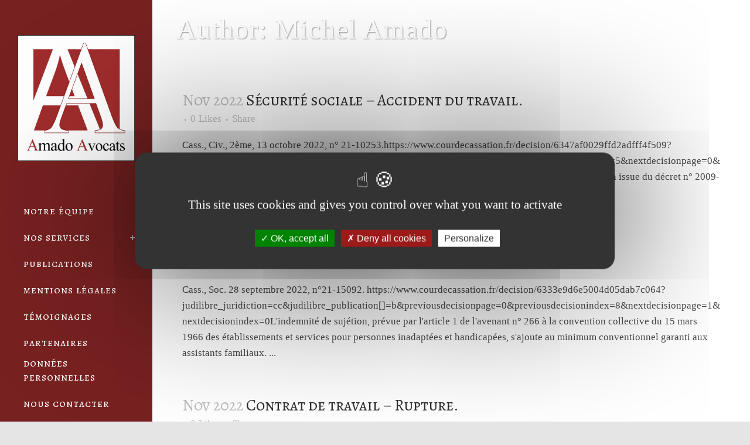

--- FILE ---
content_type: text/html; charset=UTF-8
request_url: https://www.avocats-amado.net/author/michel-amado/page/38/
body_size: 16491
content:
<!DOCTYPE html>
<html lang="fr-FR">
<head>	
  <!-- Google Tag Manager -->
<script>(function(w,d,s,l,i){w[l]=w[l]||[];w[l].push({'gtm.start':
new Date().getTime(),event:'gtm.js'});var f=d.getElementsByTagName(s)[0],
j=d.createElement(s),dl=l!='dataLayer'?'&l='+l:'';j.async=true;j.src=
'https://www.googletagmanager.com/gtm.js?id='+i+dl;f.parentNode.insertBefore(j,f);
})(window,document,'script','dataLayer','GTM-T6LLSZ3');</script>
<!-- End Google Tag Manager -->
  
 <!-- TarteauCitron -->
        <script src="/tarteaucitron/tarteaucitron.js"></script>

        <script type="text/javascript">
        tarteaucitron.init({
    	  "privacyUrl": "", /* Privacy policy url */
          "bodyPosition": "bottom", /* or top to bring it as first element for accessibility */

    	  "hashtag": "#tarteaucitron", /* Open the panel with this hashtag */
    	  "cookieName": "tarteaucitron", /* Cookie name */
    
    	  "orientation": "middle", /* Banner position (top - bottom) */
       
          "groupServices": false, /* Group services by category */
          "serviceDefaultState": "wait", /* Default state (true - wait - false) */
                           
    	  "showAlertSmall": false, /* Show the small banner on bottom right */
    	  "cookieslist": false, /* Show the cookie list */
                           
          "closePopup": false, /* Show a close X on the banner */

          "showIcon": true, /* Show cookie icon to manage cookies */
          //"iconSrc": "", /* Optionnal: URL or base64 encoded image */
          "iconPosition": "BottomRight", /* BottomRight, BottomLeft, TopRight and TopLeft */

    	  "adblocker": false, /* Show a Warning if an adblocker is detected */
                           
          "DenyAllCta" : true, /* Show the deny all button */
          "AcceptAllCta" : true, /* Show the accept all button when highPrivacy on */
          "highPrivacy": true, /* HIGHLY RECOMMANDED Disable auto consent */
                           
    	  "handleBrowserDNTRequest": false, /* If Do Not Track == 1, disallow all */

    	  "removeCredit": false, /* Remove credit link */
    	  "moreInfoLink": true, /* Show more info link */

          "useExternalCss": false, /* If false, the tarteaucitron.css file will be loaded */
          "useExternalJs": false, /* If false, the tarteaucitron.js file will be loaded */

    	  //"cookieDomain": ".my-multisite-domaine.fr", /* Shared cookie for multisite */
                          
          "readmoreLink": "", /* Change the default readmore link */

          "mandatory": true, /* Show a message about mandatory cookies */
          "mandatoryCta": true /* Show the disabled accept button when mandatory on */
        });
        </script>
  <!-- End TarteauCitron -->
  
  <!-- Push Analytics TAC -->
          <script type="text/javascript">
        (tarteaucitron.job = tarteaucitron.job || []).push('gtag');
        </script>
  <!-- END Push Analytics TAC -->
	<meta charset="UTF-8" />
	
	<title>Michel Amado, Author at Amado Avocats - Page 38 sur 146</title>

	
			
						<meta name="viewport" content="width=device-width,initial-scale=1,user-scalable=no">
		
	<link rel="profile" href="http://gmpg.org/xfn/11" />
	<link rel="pingback" href="https://www.avocats-amado.net/xmlrpc.php" />
	<link rel="shortcut icon" type="image/x-icon" href="/wp-content/uploads/2016/04/logo-petit.jpg">
	<link rel="apple-touch-icon" href="/wp-content/uploads/2016/04/logo-petit.jpg"/>

  <script type="text/javascript">
(function(a,e,c,f,g,h,b,d){var k={ak:"874225057",cl:"HYnYCMzq5GkQobvuoAM"};a[c]=a[c]||function(){(a[c].q=a[c].q||[]).push(arguments)};a[g]||(a[g]=k.ak);b=e.createElement(h);b.async=1;b.src="//www.gstatic.com/wcm/loader.js ";d=e.getElementsByTagName(h)[0];d.parentNode.insertBefore(b,d);a[f]=function(b,d,e){a[c](2,b,k,d,null,new Date,e)};a[f]()})(window,document,"_googWcmImpl","_googWcmGet","_googWcmAk","script" );
</script> 
  
  

	<script>var et_site_url='https://www.avocats-amado.net';var et_post_id='0';function et_core_page_resource_fallback(a,b){"undefined"===typeof b&&(b=a.sheet.cssRules&&0===a.sheet.cssRules.length);b&&(a.onerror=null,a.onload=null,a.href?a.href=et_site_url+"/?et_core_page_resource="+a.id+et_post_id:a.src&&(a.src=et_site_url+"/?et_core_page_resource="+a.id+et_post_id))}
</script><link href='//fonts.googleapis.com/css?family=Raleway:100,200,300,400,500,600,700,800,900,300italic,400italic|Alegreya+SC:100,200,300,400,500,600,700,800,900,300italic,400italic|Raleway:100,200,300,400,500,600,700,800,900,300italic,400italic&subset=latin,latin-ext' rel='stylesheet' type='text/css'>
<meta name='robots' content='index, follow, max-image-preview:large, max-snippet:-1, max-video-preview:-1' />
	<style>img:is([sizes="auto" i], [sizes^="auto," i]) { contain-intrinsic-size: 3000px 1500px }</style>
	
	<!-- This site is optimized with the Yoast SEO plugin v23.9 - https://yoast.com/wordpress/plugins/seo/ -->
	<link rel="canonical" href="https://www.avocats-amado.net/author/michel-amado/page/38/" />
	<link rel="prev" href="https://www.avocats-amado.net/author/michel-amado/page/37/" />
	<link rel="next" href="https://www.avocats-amado.net/author/michel-amado/page/39/" />
	<meta property="og:locale" content="fr_FR" />
	<meta property="og:type" content="profile" />
	<meta property="og:title" content="Michel Amado, Author at Amado Avocats - Page 38 sur 146" />
	<meta property="og:url" content="https://www.avocats-amado.net/author/michel-amado/" />
	<meta property="og:site_name" content="Amado Avocats" />
	<meta property="og:image" content="https://secure.gravatar.com/avatar/155f7ea9771daef883656d930536162f?s=500&d=mm&r=g" />
	<meta name="twitter:card" content="summary_large_image" />
	<script type="application/ld+json" class="yoast-schema-graph">{"@context":"https://schema.org","@graph":[{"@type":"ProfilePage","@id":"https://www.avocats-amado.net/author/michel-amado/","url":"https://www.avocats-amado.net/author/michel-amado/page/38/","name":"Michel Amado, Author at Amado Avocats - Page 38 sur 146","isPartOf":{"@id":"https://www.avocats-amado.net/#website"},"breadcrumb":{"@id":"https://www.avocats-amado.net/author/michel-amado/page/38/#breadcrumb"},"inLanguage":"fr-FR","potentialAction":[{"@type":"ReadAction","target":["https://www.avocats-amado.net/author/michel-amado/page/38/"]}]},{"@type":"BreadcrumbList","@id":"https://www.avocats-amado.net/author/michel-amado/page/38/#breadcrumb","itemListElement":[{"@type":"ListItem","position":1,"name":"Home","item":"https://www.avocats-amado.net/"},{"@type":"ListItem","position":2,"name":"Archives for Michel Amado"}]},{"@type":"WebSite","@id":"https://www.avocats-amado.net/#website","url":"https://www.avocats-amado.net/","name":"Amado Avocats","description":"","potentialAction":[{"@type":"SearchAction","target":{"@type":"EntryPoint","urlTemplate":"https://www.avocats-amado.net/?s={search_term_string}"},"query-input":{"@type":"PropertyValueSpecification","valueRequired":true,"valueName":"search_term_string"}}],"inLanguage":"fr-FR"},{"@type":"Person","@id":"https://www.avocats-amado.net/#/schema/person/19fe1438eecc17600767e9158f1daea8","name":"Michel Amado","image":{"@type":"ImageObject","inLanguage":"fr-FR","@id":"https://www.avocats-amado.net/#/schema/person/image/","url":"https://secure.gravatar.com/avatar/155f7ea9771daef883656d930536162f?s=96&d=mm&r=g","contentUrl":"https://secure.gravatar.com/avatar/155f7ea9771daef883656d930536162f?s=96&d=mm&r=g","caption":"Michel Amado"},"sameAs":["https://www.avocats-amado.net/"],"mainEntityOfPage":{"@id":"https://www.avocats-amado.net/author/michel-amado/"}}]}</script>
	<!-- / Yoast SEO plugin. -->


<link rel='dns-prefetch' href='//maps.googleapis.com' />
<link rel='dns-prefetch' href='//www.google.com' />
<link rel="alternate" type="application/rss+xml" title="Amado Avocats &raquo; Flux" href="https://www.avocats-amado.net/feed/" />
<link rel="alternate" type="application/rss+xml" title="Amado Avocats &raquo; Flux des commentaires" href="https://www.avocats-amado.net/comments/feed/" />
<link rel="alternate" type="application/rss+xml" title="Amado Avocats &raquo; Flux des articles écrits par Michel Amado" href="https://www.avocats-amado.net/author/michel-amado/feed/" />
<script type="text/javascript">
/* <![CDATA[ */
window._wpemojiSettings = {"baseUrl":"https:\/\/s.w.org\/images\/core\/emoji\/15.0.3\/72x72\/","ext":".png","svgUrl":"https:\/\/s.w.org\/images\/core\/emoji\/15.0.3\/svg\/","svgExt":".svg","source":{"concatemoji":"https:\/\/www.avocats-amado.net\/wp-includes\/js\/wp-emoji-release.min.js?ver=6.7.4"}};
/*! This file is auto-generated */
!function(i,n){var o,s,e;function c(e){try{var t={supportTests:e,timestamp:(new Date).valueOf()};sessionStorage.setItem(o,JSON.stringify(t))}catch(e){}}function p(e,t,n){e.clearRect(0,0,e.canvas.width,e.canvas.height),e.fillText(t,0,0);var t=new Uint32Array(e.getImageData(0,0,e.canvas.width,e.canvas.height).data),r=(e.clearRect(0,0,e.canvas.width,e.canvas.height),e.fillText(n,0,0),new Uint32Array(e.getImageData(0,0,e.canvas.width,e.canvas.height).data));return t.every(function(e,t){return e===r[t]})}function u(e,t,n){switch(t){case"flag":return n(e,"\ud83c\udff3\ufe0f\u200d\u26a7\ufe0f","\ud83c\udff3\ufe0f\u200b\u26a7\ufe0f")?!1:!n(e,"\ud83c\uddfa\ud83c\uddf3","\ud83c\uddfa\u200b\ud83c\uddf3")&&!n(e,"\ud83c\udff4\udb40\udc67\udb40\udc62\udb40\udc65\udb40\udc6e\udb40\udc67\udb40\udc7f","\ud83c\udff4\u200b\udb40\udc67\u200b\udb40\udc62\u200b\udb40\udc65\u200b\udb40\udc6e\u200b\udb40\udc67\u200b\udb40\udc7f");case"emoji":return!n(e,"\ud83d\udc26\u200d\u2b1b","\ud83d\udc26\u200b\u2b1b")}return!1}function f(e,t,n){var r="undefined"!=typeof WorkerGlobalScope&&self instanceof WorkerGlobalScope?new OffscreenCanvas(300,150):i.createElement("canvas"),a=r.getContext("2d",{willReadFrequently:!0}),o=(a.textBaseline="top",a.font="600 32px Arial",{});return e.forEach(function(e){o[e]=t(a,e,n)}),o}function t(e){var t=i.createElement("script");t.src=e,t.defer=!0,i.head.appendChild(t)}"undefined"!=typeof Promise&&(o="wpEmojiSettingsSupports",s=["flag","emoji"],n.supports={everything:!0,everythingExceptFlag:!0},e=new Promise(function(e){i.addEventListener("DOMContentLoaded",e,{once:!0})}),new Promise(function(t){var n=function(){try{var e=JSON.parse(sessionStorage.getItem(o));if("object"==typeof e&&"number"==typeof e.timestamp&&(new Date).valueOf()<e.timestamp+604800&&"object"==typeof e.supportTests)return e.supportTests}catch(e){}return null}();if(!n){if("undefined"!=typeof Worker&&"undefined"!=typeof OffscreenCanvas&&"undefined"!=typeof URL&&URL.createObjectURL&&"undefined"!=typeof Blob)try{var e="postMessage("+f.toString()+"("+[JSON.stringify(s),u.toString(),p.toString()].join(",")+"));",r=new Blob([e],{type:"text/javascript"}),a=new Worker(URL.createObjectURL(r),{name:"wpTestEmojiSupports"});return void(a.onmessage=function(e){c(n=e.data),a.terminate(),t(n)})}catch(e){}c(n=f(s,u,p))}t(n)}).then(function(e){for(var t in e)n.supports[t]=e[t],n.supports.everything=n.supports.everything&&n.supports[t],"flag"!==t&&(n.supports.everythingExceptFlag=n.supports.everythingExceptFlag&&n.supports[t]);n.supports.everythingExceptFlag=n.supports.everythingExceptFlag&&!n.supports.flag,n.DOMReady=!1,n.readyCallback=function(){n.DOMReady=!0}}).then(function(){return e}).then(function(){var e;n.supports.everything||(n.readyCallback(),(e=n.source||{}).concatemoji?t(e.concatemoji):e.wpemoji&&e.twemoji&&(t(e.twemoji),t(e.wpemoji)))}))}((window,document),window._wpemojiSettings);
/* ]]> */
</script>
<style id='wp-emoji-styles-inline-css' type='text/css'>

	img.wp-smiley, img.emoji {
		display: inline !important;
		border: none !important;
		box-shadow: none !important;
		height: 1em !important;
		width: 1em !important;
		margin: 0 0.07em !important;
		vertical-align: -0.1em !important;
		background: none !important;
		padding: 0 !important;
	}
</style>
<link rel='stylesheet' id='wp-block-library-css' href='https://www.avocats-amado.net/wp-includes/css/dist/block-library/style.min.css?ver=6.7.4' type='text/css' media='all' />
<style id='classic-theme-styles-inline-css' type='text/css'>
/*! This file is auto-generated */
.wp-block-button__link{color:#fff;background-color:#32373c;border-radius:9999px;box-shadow:none;text-decoration:none;padding:calc(.667em + 2px) calc(1.333em + 2px);font-size:1.125em}.wp-block-file__button{background:#32373c;color:#fff;text-decoration:none}
</style>
<style id='global-styles-inline-css' type='text/css'>
:root{--wp--preset--aspect-ratio--square: 1;--wp--preset--aspect-ratio--4-3: 4/3;--wp--preset--aspect-ratio--3-4: 3/4;--wp--preset--aspect-ratio--3-2: 3/2;--wp--preset--aspect-ratio--2-3: 2/3;--wp--preset--aspect-ratio--16-9: 16/9;--wp--preset--aspect-ratio--9-16: 9/16;--wp--preset--color--black: #000000;--wp--preset--color--cyan-bluish-gray: #abb8c3;--wp--preset--color--white: #ffffff;--wp--preset--color--pale-pink: #f78da7;--wp--preset--color--vivid-red: #cf2e2e;--wp--preset--color--luminous-vivid-orange: #ff6900;--wp--preset--color--luminous-vivid-amber: #fcb900;--wp--preset--color--light-green-cyan: #7bdcb5;--wp--preset--color--vivid-green-cyan: #00d084;--wp--preset--color--pale-cyan-blue: #8ed1fc;--wp--preset--color--vivid-cyan-blue: #0693e3;--wp--preset--color--vivid-purple: #9b51e0;--wp--preset--gradient--vivid-cyan-blue-to-vivid-purple: linear-gradient(135deg,rgba(6,147,227,1) 0%,rgb(155,81,224) 100%);--wp--preset--gradient--light-green-cyan-to-vivid-green-cyan: linear-gradient(135deg,rgb(122,220,180) 0%,rgb(0,208,130) 100%);--wp--preset--gradient--luminous-vivid-amber-to-luminous-vivid-orange: linear-gradient(135deg,rgba(252,185,0,1) 0%,rgba(255,105,0,1) 100%);--wp--preset--gradient--luminous-vivid-orange-to-vivid-red: linear-gradient(135deg,rgba(255,105,0,1) 0%,rgb(207,46,46) 100%);--wp--preset--gradient--very-light-gray-to-cyan-bluish-gray: linear-gradient(135deg,rgb(238,238,238) 0%,rgb(169,184,195) 100%);--wp--preset--gradient--cool-to-warm-spectrum: linear-gradient(135deg,rgb(74,234,220) 0%,rgb(151,120,209) 20%,rgb(207,42,186) 40%,rgb(238,44,130) 60%,rgb(251,105,98) 80%,rgb(254,248,76) 100%);--wp--preset--gradient--blush-light-purple: linear-gradient(135deg,rgb(255,206,236) 0%,rgb(152,150,240) 100%);--wp--preset--gradient--blush-bordeaux: linear-gradient(135deg,rgb(254,205,165) 0%,rgb(254,45,45) 50%,rgb(107,0,62) 100%);--wp--preset--gradient--luminous-dusk: linear-gradient(135deg,rgb(255,203,112) 0%,rgb(199,81,192) 50%,rgb(65,88,208) 100%);--wp--preset--gradient--pale-ocean: linear-gradient(135deg,rgb(255,245,203) 0%,rgb(182,227,212) 50%,rgb(51,167,181) 100%);--wp--preset--gradient--electric-grass: linear-gradient(135deg,rgb(202,248,128) 0%,rgb(113,206,126) 100%);--wp--preset--gradient--midnight: linear-gradient(135deg,rgb(2,3,129) 0%,rgb(40,116,252) 100%);--wp--preset--font-size--small: 13px;--wp--preset--font-size--medium: 20px;--wp--preset--font-size--large: 36px;--wp--preset--font-size--x-large: 42px;--wp--preset--spacing--20: 0.44rem;--wp--preset--spacing--30: 0.67rem;--wp--preset--spacing--40: 1rem;--wp--preset--spacing--50: 1.5rem;--wp--preset--spacing--60: 2.25rem;--wp--preset--spacing--70: 3.38rem;--wp--preset--spacing--80: 5.06rem;--wp--preset--shadow--natural: 6px 6px 9px rgba(0, 0, 0, 0.2);--wp--preset--shadow--deep: 12px 12px 50px rgba(0, 0, 0, 0.4);--wp--preset--shadow--sharp: 6px 6px 0px rgba(0, 0, 0, 0.2);--wp--preset--shadow--outlined: 6px 6px 0px -3px rgba(255, 255, 255, 1), 6px 6px rgba(0, 0, 0, 1);--wp--preset--shadow--crisp: 6px 6px 0px rgba(0, 0, 0, 1);}:where(.is-layout-flex){gap: 0.5em;}:where(.is-layout-grid){gap: 0.5em;}body .is-layout-flex{display: flex;}.is-layout-flex{flex-wrap: wrap;align-items: center;}.is-layout-flex > :is(*, div){margin: 0;}body .is-layout-grid{display: grid;}.is-layout-grid > :is(*, div){margin: 0;}:where(.wp-block-columns.is-layout-flex){gap: 2em;}:where(.wp-block-columns.is-layout-grid){gap: 2em;}:where(.wp-block-post-template.is-layout-flex){gap: 1.25em;}:where(.wp-block-post-template.is-layout-grid){gap: 1.25em;}.has-black-color{color: var(--wp--preset--color--black) !important;}.has-cyan-bluish-gray-color{color: var(--wp--preset--color--cyan-bluish-gray) !important;}.has-white-color{color: var(--wp--preset--color--white) !important;}.has-pale-pink-color{color: var(--wp--preset--color--pale-pink) !important;}.has-vivid-red-color{color: var(--wp--preset--color--vivid-red) !important;}.has-luminous-vivid-orange-color{color: var(--wp--preset--color--luminous-vivid-orange) !important;}.has-luminous-vivid-amber-color{color: var(--wp--preset--color--luminous-vivid-amber) !important;}.has-light-green-cyan-color{color: var(--wp--preset--color--light-green-cyan) !important;}.has-vivid-green-cyan-color{color: var(--wp--preset--color--vivid-green-cyan) !important;}.has-pale-cyan-blue-color{color: var(--wp--preset--color--pale-cyan-blue) !important;}.has-vivid-cyan-blue-color{color: var(--wp--preset--color--vivid-cyan-blue) !important;}.has-vivid-purple-color{color: var(--wp--preset--color--vivid-purple) !important;}.has-black-background-color{background-color: var(--wp--preset--color--black) !important;}.has-cyan-bluish-gray-background-color{background-color: var(--wp--preset--color--cyan-bluish-gray) !important;}.has-white-background-color{background-color: var(--wp--preset--color--white) !important;}.has-pale-pink-background-color{background-color: var(--wp--preset--color--pale-pink) !important;}.has-vivid-red-background-color{background-color: var(--wp--preset--color--vivid-red) !important;}.has-luminous-vivid-orange-background-color{background-color: var(--wp--preset--color--luminous-vivid-orange) !important;}.has-luminous-vivid-amber-background-color{background-color: var(--wp--preset--color--luminous-vivid-amber) !important;}.has-light-green-cyan-background-color{background-color: var(--wp--preset--color--light-green-cyan) !important;}.has-vivid-green-cyan-background-color{background-color: var(--wp--preset--color--vivid-green-cyan) !important;}.has-pale-cyan-blue-background-color{background-color: var(--wp--preset--color--pale-cyan-blue) !important;}.has-vivid-cyan-blue-background-color{background-color: var(--wp--preset--color--vivid-cyan-blue) !important;}.has-vivid-purple-background-color{background-color: var(--wp--preset--color--vivid-purple) !important;}.has-black-border-color{border-color: var(--wp--preset--color--black) !important;}.has-cyan-bluish-gray-border-color{border-color: var(--wp--preset--color--cyan-bluish-gray) !important;}.has-white-border-color{border-color: var(--wp--preset--color--white) !important;}.has-pale-pink-border-color{border-color: var(--wp--preset--color--pale-pink) !important;}.has-vivid-red-border-color{border-color: var(--wp--preset--color--vivid-red) !important;}.has-luminous-vivid-orange-border-color{border-color: var(--wp--preset--color--luminous-vivid-orange) !important;}.has-luminous-vivid-amber-border-color{border-color: var(--wp--preset--color--luminous-vivid-amber) !important;}.has-light-green-cyan-border-color{border-color: var(--wp--preset--color--light-green-cyan) !important;}.has-vivid-green-cyan-border-color{border-color: var(--wp--preset--color--vivid-green-cyan) !important;}.has-pale-cyan-blue-border-color{border-color: var(--wp--preset--color--pale-cyan-blue) !important;}.has-vivid-cyan-blue-border-color{border-color: var(--wp--preset--color--vivid-cyan-blue) !important;}.has-vivid-purple-border-color{border-color: var(--wp--preset--color--vivid-purple) !important;}.has-vivid-cyan-blue-to-vivid-purple-gradient-background{background: var(--wp--preset--gradient--vivid-cyan-blue-to-vivid-purple) !important;}.has-light-green-cyan-to-vivid-green-cyan-gradient-background{background: var(--wp--preset--gradient--light-green-cyan-to-vivid-green-cyan) !important;}.has-luminous-vivid-amber-to-luminous-vivid-orange-gradient-background{background: var(--wp--preset--gradient--luminous-vivid-amber-to-luminous-vivid-orange) !important;}.has-luminous-vivid-orange-to-vivid-red-gradient-background{background: var(--wp--preset--gradient--luminous-vivid-orange-to-vivid-red) !important;}.has-very-light-gray-to-cyan-bluish-gray-gradient-background{background: var(--wp--preset--gradient--very-light-gray-to-cyan-bluish-gray) !important;}.has-cool-to-warm-spectrum-gradient-background{background: var(--wp--preset--gradient--cool-to-warm-spectrum) !important;}.has-blush-light-purple-gradient-background{background: var(--wp--preset--gradient--blush-light-purple) !important;}.has-blush-bordeaux-gradient-background{background: var(--wp--preset--gradient--blush-bordeaux) !important;}.has-luminous-dusk-gradient-background{background: var(--wp--preset--gradient--luminous-dusk) !important;}.has-pale-ocean-gradient-background{background: var(--wp--preset--gradient--pale-ocean) !important;}.has-electric-grass-gradient-background{background: var(--wp--preset--gradient--electric-grass) !important;}.has-midnight-gradient-background{background: var(--wp--preset--gradient--midnight) !important;}.has-small-font-size{font-size: var(--wp--preset--font-size--small) !important;}.has-medium-font-size{font-size: var(--wp--preset--font-size--medium) !important;}.has-large-font-size{font-size: var(--wp--preset--font-size--large) !important;}.has-x-large-font-size{font-size: var(--wp--preset--font-size--x-large) !important;}
:where(.wp-block-post-template.is-layout-flex){gap: 1.25em;}:where(.wp-block-post-template.is-layout-grid){gap: 1.25em;}
:where(.wp-block-columns.is-layout-flex){gap: 2em;}:where(.wp-block-columns.is-layout-grid){gap: 2em;}
:root :where(.wp-block-pullquote){font-size: 1.5em;line-height: 1.6;}
</style>
<link rel='stylesheet' id='wpml-blocks-css' href='https://www.avocats-amado.net/wp-content/plugins/sitepress-multilingual-cms/dist/css/blocks/styles.css?ver=4.6.14' type='text/css' media='all' />
<link rel='stylesheet' id='contact-form-7-css' href='https://www.avocats-amado.net/wp-content/plugins/contact-form-7/includes/css/styles.css?ver=5.5.3' type='text/css' media='all' />
<link rel='stylesheet' id='wpml-menu-item-0-css' href='https://www.avocats-amado.net/wp-content/plugins/sitepress-multilingual-cms/templates/language-switchers/menu-item/style.min.css?ver=1' type='text/css' media='all' />
<link rel='stylesheet' id='cms-navigation-style-base-css' href='https://www.avocats-amado.net/wp-content/plugins/wpml-cms-nav/res/css/cms-navigation-base.css?ver=1.5.5' type='text/css' media='screen' />
<link rel='stylesheet' id='cms-navigation-style-css' href='https://www.avocats-amado.net/wp-content/plugins/wpml-cms-nav/res/css/cms-navigation.css?ver=1.5.5' type='text/css' media='screen' />
<link rel='stylesheet' id='default_style-css' href='https://www.avocats-amado.net/wp-content/themes/bridge/style.css?ver=6.7.4' type='text/css' media='all' />
<link rel='stylesheet' id='qode_font_awesome-css' href='https://www.avocats-amado.net/wp-content/themes/bridge/css/font-awesome/css/font-awesome.min.css?ver=6.7.4' type='text/css' media='all' />
<link rel='stylesheet' id='qode_font_elegant-css' href='https://www.avocats-amado.net/wp-content/themes/bridge/css/elegant-icons/style.min.css?ver=6.7.4' type='text/css' media='all' />
<link rel='stylesheet' id='qode_linea_icons-css' href='https://www.avocats-amado.net/wp-content/themes/bridge/css/linea-icons/style.css?ver=6.7.4' type='text/css' media='all' />
<link rel='stylesheet' id='stylesheet-css' href='https://www.avocats-amado.net/wp-content/themes/bridge/css/stylesheet.min.css?ver=6.7.4' type='text/css' media='all' />
<link rel='stylesheet' id='qode_print-css' href='https://www.avocats-amado.net/wp-content/themes/bridge/css/print.css?ver=6.7.4' type='text/css' media='all' />
<link rel='stylesheet' id='mac_stylesheet-css' href='https://www.avocats-amado.net/wp-content/themes/bridge/css/mac_stylesheet.css?ver=6.7.4' type='text/css' media='all' />
<link rel='stylesheet' id='webkit-css' href='https://www.avocats-amado.net/wp-content/themes/bridge/css/webkit_stylesheet.css?ver=6.7.4' type='text/css' media='all' />
<link rel='stylesheet' id='style_dynamic-css' href='https://www.avocats-amado.net/wp-content/themes/bridge/css/style_dynamic.css?ver=1531147805' type='text/css' media='all' />
<link rel='stylesheet' id='responsive-css' href='https://www.avocats-amado.net/wp-content/themes/bridge/css/responsive.min.css?ver=6.7.4' type='text/css' media='all' />
<link rel='stylesheet' id='style_dynamic_responsive-css' href='https://www.avocats-amado.net/wp-content/themes/bridge/css/style_dynamic_responsive.css?ver=1531147805' type='text/css' media='all' />
<link rel='stylesheet' id='vertical_responsive-css' href='https://www.avocats-amado.net/wp-content/themes/bridge/css/vertical_responsive.min.css?ver=6.7.4' type='text/css' media='all' />
<link rel='stylesheet' id='js_composer_front-css' href='https://www.avocats-amado.net/wp-content/plugins/js_composer/assets/css/js_composer.min.css?ver=6.7.0' type='text/css' media='all' />
<link rel='stylesheet' id='custom_css-css' href='https://www.avocats-amado.net/wp-content/themes/bridge/css/custom_css.css?ver=1531147805' type='text/css' media='all' />
<link rel='stylesheet' id='childstyle-css' href='https://www.avocats-amado.net/wp-content/themes/bridge-child/style.css?ver=6.7.4' type='text/css' media='all' />
<script type="text/javascript" src="https://www.avocats-amado.net/wp-includes/js/jquery/jquery.min.js?ver=3.7.1" id="jquery-core-js"></script>
<script type="text/javascript" src="https://www.avocats-amado.net/wp-includes/js/jquery/jquery-migrate.min.js?ver=3.4.1" id="jquery-migrate-js"></script>
<link rel="https://api.w.org/" href="https://www.avocats-amado.net/wp-json/" /><link rel="alternate" title="JSON" type="application/json" href="https://www.avocats-amado.net/wp-json/wp/v2/users/3" /><link rel="EditURI" type="application/rsd+xml" title="RSD" href="https://www.avocats-amado.net/xmlrpc.php?rsd" />
<meta name="generator" content="WordPress 6.7.4" />
<meta name="generator" content="WPML ver:4.6.14 stt:1,4;" />
<!-- start Simple Custom CSS and JS -->
<!-- end Simple Custom CSS and JS -->
<style type="text/css" id="et-bloom-custom-css">
					.et_bloom .et_bloom_optin_3 .et_bloom_form_content button { background-color: #a02c2c !important; } .et_bloom .et_bloom_optin_3 .et_bloom_form_content .et_bloom_fields i { color: #a02c2c !important; } .et_bloom .et_bloom_optin_3 .et_bloom_form_content .et_bloom_custom_field_radio i:before { background: #a02c2c !important; } .et_bloom .et_bloom_optin_3 .et_bloom_form_content button { background-color: #a02c2c !important; } .et_bloom .et_bloom_optin_3 .et_bloom_form_container h2, .et_bloom .et_bloom_optin_3 .et_bloom_form_container h2 span, .et_bloom .et_bloom_optin_3 .et_bloom_form_container h2 strong { font-family: "Open Sans", Helvetica, Arial, Lucida, sans-serif; }.et_bloom .et_bloom_optin_3 .et_bloom_form_container p, .et_bloom .et_bloom_optin_3 .et_bloom_form_container p span, .et_bloom .et_bloom_optin_3 .et_bloom_form_container p strong, .et_bloom .et_bloom_optin_3 .et_bloom_form_container form input, .et_bloom .et_bloom_optin_3 .et_bloom_form_container form button span { font-family: "Open Sans", Helvetica, Arial, Lucida, sans-serif; } 
				</style><meta name="generator" content="Powered by WPBakery Page Builder - drag and drop page builder for WordPress."/>
<noscript><style> .wpb_animate_when_almost_visible { opacity: 1; }</style></noscript></head>

<body class="archive paged author author-michel-amado author-3 paged-38 author-paged-38 et_bloom  vertical_menu_enabled side_area_uncovered_from_content footer_responsive_adv qode-child-theme-ver-1.0.0 qode-theme-ver-10.0 wpb-js-composer js-comp-ver-6.7.0 vc_responsive" onload="_googWcmGet('number', '01 42 15 14 49')">

  <!-- Google Tag Manager (noscript) -->
<noscript><iframe src="https://www.googletagmanager.com/ns.html?id=GTM-T6LLSZ3"
height="0" width="0" style="display:none;visibility:hidden"></iframe></noscript>
<!-- End Google Tag Manager (noscript) -->
				<div class="ajax_loader"><div class="ajax_loader_1"><div class="two_rotating_circles"><div class="dot1"></div><div class="dot2"></div></div></div></div>
					<div class="wrapper">
	<div class="wrapper_inner">
	<!-- Google Analytics start -->
		<!-- Google Analytics end -->

					<aside class="vertical_menu_area with_scroll light" >
			<div class="vertical_menu_area_inner">
				
				<div class="vertical_area_background" ></div>

				<div class="vertical_logo_wrapper">
										<div class="q_logo_vertical">
						<a href="https://www.avocats-amado.net/">
							<img class="normal" src="/wp-content/uploads/2016/04/logo-new.png" alt="Logo"/>
							<img class="light" src="/wp-content/uploads/2016/04/logo-new.png" alt="Logo"/>
							<img class="dark" src="/wp-content/uploads/2016/04/logo-new.png" alt="Logo"/>
						</a>
					</div>

				</div>

				<nav class="vertical_menu dropdown_animation vertical_menu_toggle">
					<ul id="menu-top_menu" class=""><li id="nav-menu-item-15770" class="menu-item menu-item-type-post_type menu-item-object-page  narrow"><a href="https://www.avocats-amado.net/a-propos/" class=""><i class="menu_icon blank fa"></i><span>Notre équipe</span><span class="plus"></span></a></li>
<li id="nav-menu-item-15896" class="menu-item menu-item-type-custom menu-item-object-custom menu-item-has-children  has_sub narrow"><a href="" class=" no_link" style="cursor: default;" onclick="JavaScript: return false;"><i class="menu_icon blank fa"></i><span>Nos services</span><span class="plus"></span></a>
<div class="second"><div class="inner"><ul>
	<li id="nav-menu-item-15775" class="menu-item menu-item-type-post_type menu-item-object-page "><a href="https://www.avocats-amado.net/avocats-droit-affaires/" class=""><i class="menu_icon blank fa"></i><span>Droit des affaires</span><span class="plus"></span></a></li>
	<li id="nav-menu-item-15778" class="menu-item menu-item-type-post_type menu-item-object-page "><a href="https://www.avocats-amado.net/avocats-droit-travail/" class=""><i class="menu_icon blank fa"></i><span>Droit du travail</span><span class="plus"></span></a></li>
	<li id="nav-menu-item-15776" class="menu-item menu-item-type-post_type menu-item-object-page "><a href="https://www.avocats-amado.net/avocats-droit-contrats-commerciaux/" class=""><i class="menu_icon blank fa"></i><span>Contrats</span><span class="plus"></span></a></li>
	<li id="nav-menu-item-15782" class="menu-item menu-item-type-post_type menu-item-object-page "><a href="https://www.avocats-amado.net/avocats-droits-societes-vente-de-fonds-de-commerce/" class=""><i class="menu_icon blank fa"></i><span>Vente de fonds de commerce et de sociétés</span><span class="plus"></span></a></li>
	<li id="nav-menu-item-15771" class="menu-item menu-item-type-post_type menu-item-object-page "><a href="https://www.avocats-amado.net/avocats-en-droit-de-la-concurrence-et-de-la-consommation/" class=""><i class="menu_icon blank fa"></i><span>Concurrence et consommation</span><span class="plus"></span></a></li>
	<li id="nav-menu-item-15780" class="menu-item menu-item-type-post_type menu-item-object-page "><a href="https://www.avocats-amado.net/avocats-droit-immobilier-baux-commerciaux/" class=""><i class="menu_icon blank fa"></i><span>Droit immobilier et baux commerciaux</span><span class="plus"></span></a></li>
	<li id="nav-menu-item-15781" class="menu-item menu-item-type-post_type menu-item-object-page "><a href="https://www.avocats-amado.net/avocats-droit-penal/" class=""><i class="menu_icon blank fa"></i><span>Droit pénal</span><span class="plus"></span></a></li>
	<li id="nav-menu-item-15772" class="menu-item menu-item-type-post_type menu-item-object-page "><a href="https://www.avocats-amado.net/avocats-droit-de-famille/" class=""><i class="menu_icon blank fa"></i><span>Droit de la famille</span><span class="plus"></span></a></li>
	<li id="nav-menu-item-15777" class="menu-item menu-item-type-post_type menu-item-object-page "><a href="https://www.avocats-amado.net/avocats-droit-etrangers/" class=""><i class="menu_icon blank fa"></i><span>Droit des étrangers</span><span class="plus"></span></a></li>
	<li id="nav-menu-item-15779" class="menu-item menu-item-type-post_type menu-item-object-page "><a href="https://www.avocats-amado.net/avocats-droit-fiscal/" class=""><i class="menu_icon blank fa"></i><span>Droit fiscal</span><span class="plus"></span></a></li>
	<li id="nav-menu-item-16091" class="menu-item menu-item-type-post_type menu-item-object-page "><a href="https://www.avocats-amado.net/mediation-et-droit-collaboratif/" class=""><i class="menu_icon blank fa"></i><span>Mediation et Droit Collaboratif</span><span class="plus"></span></a></li>
</ul></div></div>
</li>
<li id="nav-menu-item-15783" class="menu-item menu-item-type-post_type menu-item-object-page current_page_parent  narrow"><a href="https://www.avocats-amado.net/publications/" class=""><i class="menu_icon blank fa"></i><span>Publications</span><span class="plus"></span></a></li>
<li id="nav-menu-item-15982" class="menu-item menu-item-type-post_type menu-item-object-page  narrow"><a href="https://www.avocats-amado.net/mentions-legales/" class=""><i class="menu_icon blank fa"></i><span>Mentions légales</span><span class="plus"></span></a></li>
<li id="nav-menu-item-16038" class="menu-item menu-item-type-post_type menu-item-object-page  narrow"><a href="https://www.avocats-amado.net/temoignages/" class=""><i class="menu_icon blank fa"></i><span>Témoignages</span><span class="plus"></span></a></li>
<li id="nav-menu-item-16074" class="menu-item menu-item-type-post_type menu-item-object-page  narrow"><a href="https://www.avocats-amado.net/partenaires/" class=""><i class="menu_icon blank fa"></i><span>Partenaires</span><span class="plus"></span></a></li>
<li id="nav-menu-item-16274" class="menu-item menu-item-type-post_type menu-item-object-page  narrow"><a href="https://www.avocats-amado.net/donnees-personnelles/" class=""><i class="menu_icon blank fa"></i><span>Données personnelles</span><span class="plus"></span></a></li>
<li id="nav-menu-item-15799" class="menu-item menu-item-type-post_type menu-item-object-page  narrow"><a href="https://www.avocats-amado.net/nous-contacter/" class=""><i class="menu_icon blank fa"></i><span>Nous contacter</span><span class="plus"></span></a></li>
<li id="nav-menu-item-wpml-ls-92-fr" class="menu-item-language menu-item-language-current menu-item wpml-ls-slot-92 wpml-ls-item wpml-ls-item-fr wpml-ls-current-language wpml-ls-menu-item wpml-ls-first-item menu-item-type-wpml_ls_menu_item menu-item-object-wpml_ls_menu_item  narrow"><a href="https://www.avocats-amado.net/author/michel-amado/" class=""><i class="menu_icon blank fa"></i><span><img
            class="wpml-ls-flag"
            src="https://www.avocats-amado.net/wp-content/plugins/sitepress-multilingual-cms/res/flags/fr.png"
            alt="Français"
            width=18
            height=12
    /></span><span class="plus"></span></a></li>
<li id="nav-menu-item-wpml-ls-92-en" class="menu-item-language menu-item wpml-ls-slot-92 wpml-ls-item wpml-ls-item-en wpml-ls-menu-item wpml-ls-last-item menu-item-type-wpml_ls_menu_item menu-item-object-wpml_ls_menu_item  narrow"><a href="https://www.avocats-amado.net/en/" class=""><i class="menu_icon blank fa"></i><span><img
            class="wpml-ls-flag"
            src="https://www.avocats-amado.net/wp-content/plugins/sitepress-multilingual-cms/res/flags/en.png"
            alt="Anglais"
            width=18
            height=12
    /></span><span class="plus"></span></a></li>
</ul>				</nav>
				<div class="vertical_menu_area_widget_holder">
									</div>
			</div>
		</aside>
			
	<header class="page_header   stick  light ">
        <div class="header_inner clearfix">
			<div class="header_bottom clearfix" style=' background-color:rgba(255, 255, 255, 0);' >
								<div class="container">
					<div class="container_inner clearfix">
                        												<div class="header_inner_left">
															<div class="mobile_menu_button">
                                    <span>
                                        <i class="qode_icon_font_awesome fa fa-bars " ></i>                                    </span>
                                </div>
														<div class="logo_wrapper">
																<div class="q_logo">
									<a href="https://www.avocats-amado.net/">
										<img class="normal" src="/wp-content/uploads/2016/04/logo-new.png" alt="Logo"/>
										<img class="light" src="/wp-content/uploads/2016/04/logo-new.png" alt="Logo"/>
										<img class="dark" src="/wp-content/uploads/2016/04/logo-new.png" alt="Logo"/>
										<img class="sticky" src="/wp-content/uploads/2016/04/logo-new.png" alt="Logo"/>
										<img class="mobile" src="/wp-content/uploads/2016/04/logo-new.png" alt="Logo"/>
																					<img class="popup" src="http://demo.qodeinteractive.com/bridge31/wp-content/uploads/2014/05/logo_urban.png" alt="Logo"/>
																			</a>
								</div>
							</div>
						</div>
						                        					</div>
				</div>
							<nav class="mobile_menu">
					<ul id="menu-top_menu-1" class=""><li id="mobile-menu-item-15770" class="menu-item menu-item-type-post_type menu-item-object-page "><a href="https://www.avocats-amado.net/a-propos/" class=""><span>Notre équipe</span></a><span class="mobile_arrow"><i class="fa fa-angle-right"></i><i class="fa fa-angle-down"></i></span></li>
<li id="mobile-menu-item-15896" class="menu-item menu-item-type-custom menu-item-object-custom menu-item-has-children  has_sub"><h3><span>Nos services</span></h3><span class="mobile_arrow"><i class="fa fa-angle-right"></i><i class="fa fa-angle-down"></i></span>
<ul class="sub_menu">
	<li id="mobile-menu-item-15775" class="menu-item menu-item-type-post_type menu-item-object-page "><a href="https://www.avocats-amado.net/avocats-droit-affaires/" class=""><span>Droit des affaires</span></a><span class="mobile_arrow"><i class="fa fa-angle-right"></i><i class="fa fa-angle-down"></i></span></li>
	<li id="mobile-menu-item-15778" class="menu-item menu-item-type-post_type menu-item-object-page "><a href="https://www.avocats-amado.net/avocats-droit-travail/" class=""><span>Droit du travail</span></a><span class="mobile_arrow"><i class="fa fa-angle-right"></i><i class="fa fa-angle-down"></i></span></li>
	<li id="mobile-menu-item-15776" class="menu-item menu-item-type-post_type menu-item-object-page "><a href="https://www.avocats-amado.net/avocats-droit-contrats-commerciaux/" class=""><span>Contrats</span></a><span class="mobile_arrow"><i class="fa fa-angle-right"></i><i class="fa fa-angle-down"></i></span></li>
	<li id="mobile-menu-item-15782" class="menu-item menu-item-type-post_type menu-item-object-page "><a href="https://www.avocats-amado.net/avocats-droits-societes-vente-de-fonds-de-commerce/" class=""><span>Vente de fonds de commerce et de sociétés</span></a><span class="mobile_arrow"><i class="fa fa-angle-right"></i><i class="fa fa-angle-down"></i></span></li>
	<li id="mobile-menu-item-15771" class="menu-item menu-item-type-post_type menu-item-object-page "><a href="https://www.avocats-amado.net/avocats-en-droit-de-la-concurrence-et-de-la-consommation/" class=""><span>Concurrence et consommation</span></a><span class="mobile_arrow"><i class="fa fa-angle-right"></i><i class="fa fa-angle-down"></i></span></li>
	<li id="mobile-menu-item-15780" class="menu-item menu-item-type-post_type menu-item-object-page "><a href="https://www.avocats-amado.net/avocats-droit-immobilier-baux-commerciaux/" class=""><span>Droit immobilier et baux commerciaux</span></a><span class="mobile_arrow"><i class="fa fa-angle-right"></i><i class="fa fa-angle-down"></i></span></li>
	<li id="mobile-menu-item-15781" class="menu-item menu-item-type-post_type menu-item-object-page "><a href="https://www.avocats-amado.net/avocats-droit-penal/" class=""><span>Droit pénal</span></a><span class="mobile_arrow"><i class="fa fa-angle-right"></i><i class="fa fa-angle-down"></i></span></li>
	<li id="mobile-menu-item-15772" class="menu-item menu-item-type-post_type menu-item-object-page "><a href="https://www.avocats-amado.net/avocats-droit-de-famille/" class=""><span>Droit de la famille</span></a><span class="mobile_arrow"><i class="fa fa-angle-right"></i><i class="fa fa-angle-down"></i></span></li>
	<li id="mobile-menu-item-15777" class="menu-item menu-item-type-post_type menu-item-object-page "><a href="https://www.avocats-amado.net/avocats-droit-etrangers/" class=""><span>Droit des étrangers</span></a><span class="mobile_arrow"><i class="fa fa-angle-right"></i><i class="fa fa-angle-down"></i></span></li>
	<li id="mobile-menu-item-15779" class="menu-item menu-item-type-post_type menu-item-object-page "><a href="https://www.avocats-amado.net/avocats-droit-fiscal/" class=""><span>Droit fiscal</span></a><span class="mobile_arrow"><i class="fa fa-angle-right"></i><i class="fa fa-angle-down"></i></span></li>
	<li id="mobile-menu-item-16091" class="menu-item menu-item-type-post_type menu-item-object-page "><a href="https://www.avocats-amado.net/mediation-et-droit-collaboratif/" class=""><span>Mediation et Droit Collaboratif</span></a><span class="mobile_arrow"><i class="fa fa-angle-right"></i><i class="fa fa-angle-down"></i></span></li>
</ul>
</li>
<li id="mobile-menu-item-15783" class="menu-item menu-item-type-post_type menu-item-object-page current_page_parent "><a href="https://www.avocats-amado.net/publications/" class=""><span>Publications</span></a><span class="mobile_arrow"><i class="fa fa-angle-right"></i><i class="fa fa-angle-down"></i></span></li>
<li id="mobile-menu-item-15982" class="menu-item menu-item-type-post_type menu-item-object-page "><a href="https://www.avocats-amado.net/mentions-legales/" class=""><span>Mentions légales</span></a><span class="mobile_arrow"><i class="fa fa-angle-right"></i><i class="fa fa-angle-down"></i></span></li>
<li id="mobile-menu-item-16038" class="menu-item menu-item-type-post_type menu-item-object-page "><a href="https://www.avocats-amado.net/temoignages/" class=""><span>Témoignages</span></a><span class="mobile_arrow"><i class="fa fa-angle-right"></i><i class="fa fa-angle-down"></i></span></li>
<li id="mobile-menu-item-16074" class="menu-item menu-item-type-post_type menu-item-object-page "><a href="https://www.avocats-amado.net/partenaires/" class=""><span>Partenaires</span></a><span class="mobile_arrow"><i class="fa fa-angle-right"></i><i class="fa fa-angle-down"></i></span></li>
<li id="mobile-menu-item-16274" class="menu-item menu-item-type-post_type menu-item-object-page "><a href="https://www.avocats-amado.net/donnees-personnelles/" class=""><span>Données personnelles</span></a><span class="mobile_arrow"><i class="fa fa-angle-right"></i><i class="fa fa-angle-down"></i></span></li>
<li id="mobile-menu-item-15799" class="menu-item menu-item-type-post_type menu-item-object-page "><a href="https://www.avocats-amado.net/nous-contacter/" class=""><span>Nous contacter</span></a><span class="mobile_arrow"><i class="fa fa-angle-right"></i><i class="fa fa-angle-down"></i></span></li>
<li id="mobile-menu-item-wpml-ls-92-fr" class="menu-item-language menu-item-language-current menu-item wpml-ls-slot-92 wpml-ls-item wpml-ls-item-fr wpml-ls-current-language wpml-ls-menu-item wpml-ls-first-item menu-item-type-wpml_ls_menu_item menu-item-object-wpml_ls_menu_item "><a href="https://www.avocats-amado.net/author/michel-amado/" class=""><span><img
            class="wpml-ls-flag"
            src="https://www.avocats-amado.net/wp-content/plugins/sitepress-multilingual-cms/res/flags/fr.png"
            alt="Français"
            width=18
            height=12
    /></span></a><span class="mobile_arrow"><i class="fa fa-angle-right"></i><i class="fa fa-angle-down"></i></span></li>
<li id="mobile-menu-item-wpml-ls-92-en" class="menu-item-language menu-item wpml-ls-slot-92 wpml-ls-item wpml-ls-item-en wpml-ls-menu-item wpml-ls-last-item menu-item-type-wpml_ls_menu_item menu-item-object-wpml_ls_menu_item "><a href="https://www.avocats-amado.net/en/" class=""><span><img
            class="wpml-ls-flag"
            src="https://www.avocats-amado.net/wp-content/plugins/sitepress-multilingual-cms/res/flags/en.png"
            alt="Anglais"
            width=18
            height=12
    /></span></a><span class="mobile_arrow"><i class="fa fa-angle-right"></i><i class="fa fa-angle-down"></i></span></li>
</ul>				</nav>
			</div>
		</div>
	</header>

    		<a id='back_to_top' href='#'>
			<span class="fa-stack">
				<i class="fa fa-arrow-up" style=""></i>
			</span>
		</a>
	            <div class="popup_menu_holder_outer">
            <div class="popup_menu_holder">
                <div class="popup_menu_holder_inner">
                    <nav class="popup_menu">
                        <ul id="menu-footer-menu" class=""><li id="popup-menu-item-15565" class="menu-item menu-item-type-post_type menu-item-object-page "><a href="https://www.avocats-amado.net/a-propos/" class=""><span>À propos d&#8217;Amado Avocats</span></a></li>
<li id="popup-menu-item-15566" class="menu-item menu-item-type-post_type menu-item-object-page "><a href="https://www.avocats-amado.net/nos-services/" class=""><span>Nos services</span></a></li>
<li id="popup-menu-item-15564" class="menu-item menu-item-type-post_type menu-item-object-page "><a href="https://www.avocats-amado.net/nous-contacter/" class=""><span>Nous contacter</span></a></li>
</ul>                    </nav>
                                    </div>
            </div>
        </div>
    	
    
		
	
    
<div class="content ">
						<div class="content_inner  ">
			
	
			<div class="title_outer title_without_animation title_text_shadow"    data-height="100">
		<div class="title title_size_large  position_left " style="height:100px;">
			<div class="image not_responsive"></div>
										<div class="title_holder"  100>
					<div class="container">
						<div class="container_inner clearfix">
								<div class="title_subtitle_holder" >
                                                                									<div class="title_subtitle_holder_inner">
																										<h1 ><span>Author: Michel Amado</span></h1>
																	
																																			</div>
								                                                            </div>
						</div>
					</div>
				</div>
								</div>
			</div>
		<div class="container">
            			<div class="container_inner default_template_holder clearfix">
									<div class="blog_holder blog_large_image">

						<article id="post-19915" class="post-19915 post type-post status-publish format-standard hentry category-non-classifiee">
			<div class="post_content_holder">
								<div class="post_text">
					<div class="post_text_inner">
						<h2 itemprop="name" class="entry_title"><span itemprop="dateCreated" class="date entry_date updated">Nov 2022<meta itemprop="interactionCount" content="UserComments: 0"/></span> <a itemprop="url" href="https://www.avocats-amado.net/securite-sociale-accident-du-travail-4/" title="Sécurité sociale &#8211; Accident du travail.">Sécurité sociale &#8211; Accident du travail.</a></h2>
						<div class="post_info">
																							<span class="dots"><i class="fa fa-square"></i></span><div class="blog_like">
									<a  href="#" class="qode-like" id="qode-like-19915" title="Like this">0<span>  Likes</span></a>								</div>
																						<span class="dots"><i class="fa fa-square"></i></span><div class="blog_share qode_share"><div class="social_share_holder"><a href="javascript:void(0)" target="_self"><span class="social_share_title">Share</span></a><div class="social_share_dropdown"><div class="inner_arrow"></div><ul><li class="facebook_share"><a href="javascript:void(0)" onclick="window.open('http://www.facebook.com/sharer.php?s=100&amp;p[title]=S%C3%A9curit%C3%A9+sociale+%26%238211%3B+Accident+du+travail.&amp;p[url]=https%3A%2F%2Fwww.avocats-amado.net%2Fsecurite-sociale-accident-du-travail-4%2F&amp;p[images][0]=&amp;p[summary]=Cass.%2C+Civ.%2C+2%C3%A8me%2C+13+octobre+2022%2C+n%C2%B0+21-10253.+https%3A%2F%2Fwww.courdecassation.fr%2Fdecision%2F6347af0029ffd2adfff4f509%3Fjudilibre_juridiction%3Dcc%26amp%3Bjudilibre_publication%5B%5D%3Db%26amp%3Bpreviousdecisionpage%3D0%26amp%3Bpreviousdecisionindex%3D5%26amp%3Bnextdecisionpage%3D0%26amp%3Bnextdecisionindex%3D7Il+r%C3%A9sulte+des+articles+L.+461-1+et+R.+441-14+du+code+de+la+s%C3%A9curit%C3%A9+sociale+%28r%C3%A9daction+issue+du+d%C3%A9cret+n%C2%B0+2009-938+du+29+juillet+2009%29+%3A%26%238211%3B+qu%26%238217%3Bune+premi%C3%A8re+d%C3%A9cision+de+refus+de+prise+en+charge+d%26%238217%3Bune+pathologie...', 'sharer', 'toolbar=0,status=0,width=620,height=280');"><i class="fa fa-facebook"></i></a></li><li class="twitter_share"><a href="#" onclick="popUp=window.open('http://twitter.com/home?status=Cass.%2C+Civ.%2C+2%C3%A8me%2C+13+octobre+2022%2C+n%C2%B0+21-10253.+https://www.avocats-amado.net/securite-sociale-accident-du-travail-4/', 'popupwindow', 'scrollbars=yes,width=800,height=400');popUp.focus();return false;"><i class="fa fa-twitter"></i></a></li><li  class="google_share"><a href="#" onclick="popUp=window.open('https://plus.google.com/share?url=https%3A%2F%2Fwww.avocats-amado.net%2Fsecurite-sociale-accident-du-travail-4%2F', 'popupwindow', 'scrollbars=yes,width=800,height=400');popUp.focus();return false"><i class="fa fa-google-plus"></i></a></li><li  class="linkedin_share"><a href="#" onclick="popUp=window.open('http://linkedin.com/shareArticle?mini=true&amp;url=https%3A%2F%2Fwww.avocats-amado.net%2Fsecurite-sociale-accident-du-travail-4%2F&amp;title=S%C3%A9curit%C3%A9+sociale+%26%238211%3B+Accident+du+travail.', 'popupwindow', 'scrollbars=yes,width=800,height=400');popUp.focus();return false"><i class="fa fa-linkedin"></i></a></li></ul></div></div></div>	
													</div>
						<p itemprop="description" class="post_excerpt">
Cass., Civ., 2ème, 13 octobre 2022, n° 21-10253.https://www.courdecassation.fr/decision/6347af0029ffd2adfff4f509?judilibre_juridiction=cc&amp;judilibre_publication[]=b&amp;previousdecisionpage=0&amp;previousdecisionindex=5&amp;nextdecisionpage=0&amp;nextdecisionindex=7Il résulte des articles L. 461-1 et R. 441-14 du code de la sécurité sociale (rédaction issue du décret n° 2009-938 du 29 juillet 2009) :- qu'une première décision de refus de prise en charge d'une pathologie au...</p>						<div class="post_more">
							<a itemprop="url" href="https://www.avocats-amado.net/securite-sociale-accident-du-travail-4/" class="qbutton small">Read More</a>
						</div>
					</div>
				</div>
			</div>
		</article>
		

					<article id="post-19913" class="post-19913 post type-post status-publish format-standard hentry category-non-classifiee">
			<div class="post_content_holder">
								<div class="post_text">
					<div class="post_text_inner">
						<h2 itemprop="name" class="entry_title"><span itemprop="dateCreated" class="date entry_date updated">Nov 2022<meta itemprop="interactionCount" content="UserComments: 0"/></span> <a itemprop="url" href="https://www.avocats-amado.net/statut-collectif-du-travail-indemnite-de-sujetion/" title="Statut collectif du travail &#8211; Indemnité de sujétion.">Statut collectif du travail &#8211; Indemnité de sujétion.</a></h2>
						<div class="post_info">
																							<span class="dots"><i class="fa fa-square"></i></span><div class="blog_like">
									<a  href="#" class="qode-like" id="qode-like-19913" title="Like this">0<span>  Likes</span></a>								</div>
																						<span class="dots"><i class="fa fa-square"></i></span><div class="blog_share qode_share"><div class="social_share_holder"><a href="javascript:void(0)" target="_self"><span class="social_share_title">Share</span></a><div class="social_share_dropdown"><div class="inner_arrow"></div><ul><li class="facebook_share"><a href="javascript:void(0)" onclick="window.open('http://www.facebook.com/sharer.php?s=100&amp;p[title]=Statut+collectif+du+travail+%26%238211%3B+Indemnit%C3%A9+de+suj%C3%A9tion.&amp;p[url]=https%3A%2F%2Fwww.avocats-amado.net%2Fstatut-collectif-du-travail-indemnite-de-sujetion%2F&amp;p[images][0]=&amp;p[summary]=Cass.%2C+Soc.+28+septembre+2022%2C+n%C2%B021-15092.+https%3A%2F%2Fwww.courdecassation.fr%2Fdecision%2F6333e9d6e5004d05dab7c064%3Fjudilibre_juridiction%3Dcc%26amp%3Bjudilibre_publication%5B%5D%3Db%26amp%3Bpreviousdecisionpage%3D0%26amp%3Bpreviousdecisionindex%3D8%26amp%3Bnextdecisionpage%3D1%26amp%3Bnextdecisionindex%3D0L%26%238217%3Bindemnit%C3%A9+de+suj%C3%A9tion%2C+pr%C3%A9vue+par+l%26%238217%3Barticle+1+de+l%26%238217%3Bavenant+n%C2%B0+266+%C3%A0+la+convention+collective+du+15+mars+1966+des+%C3%A9tablissements+et+services+pour+personnes+inadapt%C3%A9es+et+handicap%C3%A9es%2C+s%26%238217%3Bajoute+au+minimum+conventionnel+garanti+aux+assistants+familiaux.', 'sharer', 'toolbar=0,status=0,width=620,height=280');"><i class="fa fa-facebook"></i></a></li><li class="twitter_share"><a href="#" onclick="popUp=window.open('http://twitter.com/home?status=Cass.%2C+Soc.+28+septembre+2022%2C+n%C2%B021-15092.+https://www.avocats-amado.net/statut-collectif-du-travail-indemnite-de-sujetion/', 'popupwindow', 'scrollbars=yes,width=800,height=400');popUp.focus();return false;"><i class="fa fa-twitter"></i></a></li><li  class="google_share"><a href="#" onclick="popUp=window.open('https://plus.google.com/share?url=https%3A%2F%2Fwww.avocats-amado.net%2Fstatut-collectif-du-travail-indemnite-de-sujetion%2F', 'popupwindow', 'scrollbars=yes,width=800,height=400');popUp.focus();return false"><i class="fa fa-google-plus"></i></a></li><li  class="linkedin_share"><a href="#" onclick="popUp=window.open('http://linkedin.com/shareArticle?mini=true&amp;url=https%3A%2F%2Fwww.avocats-amado.net%2Fstatut-collectif-du-travail-indemnite-de-sujetion%2F&amp;title=Statut+collectif+du+travail+%26%238211%3B+Indemnit%C3%A9+de+suj%C3%A9tion.', 'popupwindow', 'scrollbars=yes,width=800,height=400');popUp.focus();return false"><i class="fa fa-linkedin"></i></a></li></ul></div></div></div>	
													</div>
						<p itemprop="description" class="post_excerpt">
Cass., Soc. 28 septembre 2022, n°21-15092. https://www.courdecassation.fr/decision/6333e9d6e5004d05dab7c064?judilibre_juridiction=cc&amp;judilibre_publication[]=b&amp;previousdecisionpage=0&amp;previousdecisionindex=8&amp;nextdecisionpage=1&amp;nextdecisionindex=0L'indemnité de sujétion, prévue par l'article 1 de l'avenant n° 266 à la convention collective du 15 mars 1966 des établissements et services pour personnes inadaptées et handicapées, s'ajoute au minimum conventionnel garanti aux assistants familiaux.
...</p>						<div class="post_more">
							<a itemprop="url" href="https://www.avocats-amado.net/statut-collectif-du-travail-indemnite-de-sujetion/" class="qbutton small">Read More</a>
						</div>
					</div>
				</div>
			</div>
		</article>
		

					<article id="post-19911" class="post-19911 post type-post status-publish format-standard hentry category-non-classifiee">
			<div class="post_content_holder">
								<div class="post_text">
					<div class="post_text_inner">
						<h2 itemprop="name" class="entry_title"><span itemprop="dateCreated" class="date entry_date updated">Nov 2022<meta itemprop="interactionCount" content="UserComments: 0"/></span> <a itemprop="url" href="https://www.avocats-amado.net/contrat-de-travail-rupture-17/" title="Contrat de travail &#8211; Rupture.">Contrat de travail &#8211; Rupture.</a></h2>
						<div class="post_info">
																							<span class="dots"><i class="fa fa-square"></i></span><div class="blog_like">
									<a  href="#" class="qode-like" id="qode-like-19911" title="Like this">0<span>  Likes</span></a>								</div>
																						<span class="dots"><i class="fa fa-square"></i></span><div class="blog_share qode_share"><div class="social_share_holder"><a href="javascript:void(0)" target="_self"><span class="social_share_title">Share</span></a><div class="social_share_dropdown"><div class="inner_arrow"></div><ul><li class="facebook_share"><a href="javascript:void(0)" onclick="window.open('http://www.facebook.com/sharer.php?s=100&amp;p[title]=Contrat+de+travail+%26%238211%3B+Rupture.&amp;p[url]=https%3A%2F%2Fwww.avocats-amado.net%2Fcontrat-de-travail-rupture-17%2F&amp;p[images][0]=&amp;p[summary]=Cass.%2C+Soc.+28+septembre+2022%2C+n%C2%B0+21-19092.+https%3A%2F%2Fwww.courdecassation.fr%2Fdecision%2F6333e9d8e5004d05dab7c066%3Fjudilibre_juridiction%3Dcc%26amp%3Bjudilibre_publication%5B%5D%3Db%26amp%3Bpage%3D1%26amp%3Bpreviousdecisionpage%3D1%26amp%3Bpreviousdecisionindex%3D4%26amp%3Bnextdecisionpage%3D1%26amp%3Bnextdecisionindex%3D6Il+r%C3%A9sulte+des+articles+L.+1233-61+et+L.+1233-58+du+code+du+travail+%28r%C3%A9daction+ant%C3%A9rieure+ordonnance+n%C2%B0+2017-1718+du+20+d%C3%A9cembre+2017%29%2C+que+les+conditions+d%26%238217%3Beffectifs+et+de+nombre+de+licenciements+dont+d%C3%A9pend+l%26%238217%3Bobligation+d%26%238217%3B%C3%A9tablir+un+plan+de...', 'sharer', 'toolbar=0,status=0,width=620,height=280');"><i class="fa fa-facebook"></i></a></li><li class="twitter_share"><a href="#" onclick="popUp=window.open('http://twitter.com/home?status=Cass.%2C+Soc.+28+septembre+2022%2C+n%C2%B0+21-19092.+https://www.avocats-amado.net/contrat-de-travail-rupture-17/', 'popupwindow', 'scrollbars=yes,width=800,height=400');popUp.focus();return false;"><i class="fa fa-twitter"></i></a></li><li  class="google_share"><a href="#" onclick="popUp=window.open('https://plus.google.com/share?url=https%3A%2F%2Fwww.avocats-amado.net%2Fcontrat-de-travail-rupture-17%2F', 'popupwindow', 'scrollbars=yes,width=800,height=400');popUp.focus();return false"><i class="fa fa-google-plus"></i></a></li><li  class="linkedin_share"><a href="#" onclick="popUp=window.open('http://linkedin.com/shareArticle?mini=true&amp;url=https%3A%2F%2Fwww.avocats-amado.net%2Fcontrat-de-travail-rupture-17%2F&amp;title=Contrat+de+travail+%26%238211%3B+Rupture.', 'popupwindow', 'scrollbars=yes,width=800,height=400');popUp.focus();return false"><i class="fa fa-linkedin"></i></a></li></ul></div></div></div>	
													</div>
						<p itemprop="description" class="post_excerpt">
Cass., Soc. 28 septembre 2022, n° 21-19092.https://www.courdecassation.fr/decision/6333e9d8e5004d05dab7c066?judilibre_juridiction=cc&amp;judilibre_publication[]=b&amp;page=1&amp;previousdecisionpage=1&amp;previousdecisionindex=4&amp;nextdecisionpage=1&amp;nextdecisionindex=6Il résulte des articles L. 1233-61 et L. 1233-58 du code du travail (rédaction antérieure ordonnance n° 2017-1718 du 20 décembre 2017), que les conditions d'effectifs et de nombre de licenciements dont dépend l'obligation d'établir un plan de sauvegarde...</p>						<div class="post_more">
							<a itemprop="url" href="https://www.avocats-amado.net/contrat-de-travail-rupture-17/" class="qbutton small">Read More</a>
						</div>
					</div>
				</div>
			</div>
		</article>
		

					<article id="post-19909" class="post-19909 post type-post status-publish format-standard hentry category-non-classifiee">
			<div class="post_content_holder">
								<div class="post_text">
					<div class="post_text_inner">
						<h2 itemprop="name" class="entry_title"><span itemprop="dateCreated" class="date entry_date updated">Nov 2022<meta itemprop="interactionCount" content="UserComments: 0"/></span> <a itemprop="url" href="https://www.avocats-amado.net/cse-registre-special/" title="CSE &#8211; Registre spécial.">CSE &#8211; Registre spécial.</a></h2>
						<div class="post_info">
																							<span class="dots"><i class="fa fa-square"></i></span><div class="blog_like">
									<a  href="#" class="qode-like" id="qode-like-19909" title="Like this">0<span>  Likes</span></a>								</div>
																						<span class="dots"><i class="fa fa-square"></i></span><div class="blog_share qode_share"><div class="social_share_holder"><a href="javascript:void(0)" target="_self"><span class="social_share_title">Share</span></a><div class="social_share_dropdown"><div class="inner_arrow"></div><ul><li class="facebook_share"><a href="javascript:void(0)" onclick="window.open('http://www.facebook.com/sharer.php?s=100&amp;p[title]=CSE+%26%238211%3B+Registre+sp%C3%A9cial.&amp;p[url]=https%3A%2F%2Fwww.avocats-amado.net%2Fcse-registre-special%2F&amp;p[images][0]=&amp;p[summary]=Cass.%2C+Soc.+28+septembre+2022%2C+n%C2%B021-16993.+https%3A%2F%2Fwww.courdecassation.fr%2Fdecision%2F6333e9d5e5004d05dab7c062%3Fjudilibre_juridiction%3Dcc%26amp%3Bjudilibre_publication%5B%5D%3Db%26amp%3Bpage%3D1%26amp%3Bpreviousdecisionpage%3D1%26amp%3Bpreviousdecisionindex%3D5%26amp%3Bnextdecisionpage%3D1%26amp%3Bnextdecisionindex%3D7Il+r%C3%A9sulte+des+articles+D.+4133-1+%C3%A0+D.+4133-3+du+code+du+travail+que+les+alertes+du+travailleur+ou+du+repr%C3%A9sentant+du+personnel+au+comit%C3%A9+social+et+%C3%A9conomique+en+mati%C3%A8re+de+risque+grave+pour+la+sant%C3%A9+publique+ou+l%26%238217%3Benvironnement...', 'sharer', 'toolbar=0,status=0,width=620,height=280');"><i class="fa fa-facebook"></i></a></li><li class="twitter_share"><a href="#" onclick="popUp=window.open('http://twitter.com/home?status=Cass.%2C+Soc.+28+septembre+2022%2C+n%C2%B021-16993.+https://www.avocats-amado.net/cse-registre-special/', 'popupwindow', 'scrollbars=yes,width=800,height=400');popUp.focus();return false;"><i class="fa fa-twitter"></i></a></li><li  class="google_share"><a href="#" onclick="popUp=window.open('https://plus.google.com/share?url=https%3A%2F%2Fwww.avocats-amado.net%2Fcse-registre-special%2F', 'popupwindow', 'scrollbars=yes,width=800,height=400');popUp.focus();return false"><i class="fa fa-google-plus"></i></a></li><li  class="linkedin_share"><a href="#" onclick="popUp=window.open('http://linkedin.com/shareArticle?mini=true&amp;url=https%3A%2F%2Fwww.avocats-amado.net%2Fcse-registre-special%2F&amp;title=CSE+%26%238211%3B+Registre+sp%C3%A9cial.', 'popupwindow', 'scrollbars=yes,width=800,height=400');popUp.focus();return false"><i class="fa fa-linkedin"></i></a></li></ul></div></div></div>	
													</div>
						<p itemprop="description" class="post_excerpt">
Cass., Soc. 28 septembre 2022, n°21-16993.https://www.courdecassation.fr/decision/6333e9d5e5004d05dab7c062?judilibre_juridiction=cc&amp;judilibre_publication[]=b&amp;page=1&amp;previousdecisionpage=1&amp;previousdecisionindex=5&amp;nextdecisionpage=1&amp;nextdecisionindex=7Il résulte des articles D. 4133-1 à D. 4133-3 du code du travail que les alertes du travailleur ou du représentant du personnel au comité social et économique en matière de risque grave pour la santé publique ou l'environnement sont...</p>						<div class="post_more">
							<a itemprop="url" href="https://www.avocats-amado.net/cse-registre-special/" class="qbutton small">Read More</a>
						</div>
					</div>
				</div>
			</div>
		</article>
		

					<article id="post-19907" class="post-19907 post type-post status-publish format-standard hentry category-non-classifiee">
			<div class="post_content_holder">
								<div class="post_text">
					<div class="post_text_inner">
						<h2 itemprop="name" class="entry_title"><span itemprop="dateCreated" class="date entry_date updated">Nov 2022<meta itemprop="interactionCount" content="UserComments: 0"/></span> <a itemprop="url" href="https://www.avocats-amado.net/association-syndicale-et-statuts/" title="Association syndicale et statuts.">Association syndicale et statuts.</a></h2>
						<div class="post_info">
																							<span class="dots"><i class="fa fa-square"></i></span><div class="blog_like">
									<a  href="#" class="qode-like" id="qode-like-19907" title="Like this">0<span>  Likes</span></a>								</div>
																						<span class="dots"><i class="fa fa-square"></i></span><div class="blog_share qode_share"><div class="social_share_holder"><a href="javascript:void(0)" target="_self"><span class="social_share_title">Share</span></a><div class="social_share_dropdown"><div class="inner_arrow"></div><ul><li class="facebook_share"><a href="javascript:void(0)" onclick="window.open('http://www.facebook.com/sharer.php?s=100&amp;p[title]=Association+syndicale+et+statuts.&amp;p[url]=https%3A%2F%2Fwww.avocats-amado.net%2Fassociation-syndicale-et-statuts%2F&amp;p[images][0]=&amp;p[summary]=Cass.%2C+Soc.%2C+28+septembre+2022%2C+n%C2%B0+21-20750.+https%3A%2F%2Fwww.courdecassation.fr%2Fdecision%2F6333e9cae5004d05dab7c058%3Fjudilibre_juridiction%3Dcc%26amp%3Bjudilibre_publication%5B%5D%3Db%26amp%3Bpage%3D1%26amp%3Bpreviousdecisionpage%3D1%26amp%3Bpreviousdecisionindex%3D6%26amp%3Bnextdecisionpage%3D1%26amp%3Bnextdecisionindex%3D8Lorsque+les+associations+syndicales+mettent+leurs+statuts+en+conformit%C3%A9+avec+les+dispositions+de+l%26%238217%3Bordonnance+n%C2%B0+2004-632+du+1er+juillet+2004+et+du+d%C3%A9cret+n%C2%B0+2006-504+du+3+mai+2006%2C+elles+doivent+respecter+les+formalit%C3%A9s+que+ces+textes+imposent....', 'sharer', 'toolbar=0,status=0,width=620,height=280');"><i class="fa fa-facebook"></i></a></li><li class="twitter_share"><a href="#" onclick="popUp=window.open('http://twitter.com/home?status=Cass.%2C+Soc.%2C+28+septembre+2022%2C+n%C2%B0+21-20750.+https://www.avocats-amado.net/association-syndicale-et-statuts/', 'popupwindow', 'scrollbars=yes,width=800,height=400');popUp.focus();return false;"><i class="fa fa-twitter"></i></a></li><li  class="google_share"><a href="#" onclick="popUp=window.open('https://plus.google.com/share?url=https%3A%2F%2Fwww.avocats-amado.net%2Fassociation-syndicale-et-statuts%2F', 'popupwindow', 'scrollbars=yes,width=800,height=400');popUp.focus();return false"><i class="fa fa-google-plus"></i></a></li><li  class="linkedin_share"><a href="#" onclick="popUp=window.open('http://linkedin.com/shareArticle?mini=true&amp;url=https%3A%2F%2Fwww.avocats-amado.net%2Fassociation-syndicale-et-statuts%2F&amp;title=Association+syndicale+et+statuts.', 'popupwindow', 'scrollbars=yes,width=800,height=400');popUp.focus();return false"><i class="fa fa-linkedin"></i></a></li></ul></div></div></div>	
													</div>
						<p itemprop="description" class="post_excerpt">
Cass., Soc., 28 septembre 2022, n° 21-20750.https://www.courdecassation.fr/decision/6333e9cae5004d05dab7c058?judilibre_juridiction=cc&amp;judilibre_publication[]=b&amp;page=1&amp;previousdecisionpage=1&amp;previousdecisionindex=6&amp;nextdecisionpage=1&amp;nextdecisionindex=8Lorsque les associations syndicales mettent leurs statuts en conformité avec les dispositions de l'ordonnance n° 2004-632 du 1er juillet 2004 et du décret n° 2006-504 du 3 mai 2006, elles doivent respecter les formalités que ces textes imposent. Elles...</p>						<div class="post_more">
							<a itemprop="url" href="https://www.avocats-amado.net/association-syndicale-et-statuts/" class="qbutton small">Read More</a>
						</div>
					</div>
				</div>
			</div>
		</article>
		

					<article id="post-19905" class="post-19905 post type-post status-publish format-standard hentry category-non-classifiee">
			<div class="post_content_holder">
								<div class="post_text">
					<div class="post_text_inner">
						<h2 itemprop="name" class="entry_title"><span itemprop="dateCreated" class="date entry_date updated">Nov 2022<meta itemprop="interactionCount" content="UserComments: 0"/></span> <a itemprop="url" href="https://www.avocats-amado.net/declaration-de-creance-siege-social-a-letranger/" title="Déclaration de créance &#8211; Siège social à l’étranger.">Déclaration de créance &#8211; Siège social à l’étranger.</a></h2>
						<div class="post_info">
																							<span class="dots"><i class="fa fa-square"></i></span><div class="blog_like">
									<a  href="#" class="qode-like" id="qode-like-19905" title="Like this">0<span>  Likes</span></a>								</div>
																						<span class="dots"><i class="fa fa-square"></i></span><div class="blog_share qode_share"><div class="social_share_holder"><a href="javascript:void(0)" target="_self"><span class="social_share_title">Share</span></a><div class="social_share_dropdown"><div class="inner_arrow"></div><ul><li class="facebook_share"><a href="javascript:void(0)" onclick="window.open('http://www.facebook.com/sharer.php?s=100&amp;p[title]=D%C3%A9claration+de+cr%C3%A9ance+%26%238211%3B+Si%C3%A8ge+social+%C3%A0+l%E2%80%99%C3%A9tranger.&amp;p[url]=https%3A%2F%2Fwww.avocats-amado.net%2Fdeclaration-de-creance-siege-social-a-letranger%2F&amp;p[images][0]=&amp;p[summary]=Cass.%2C+Com.%2C+26+octobre+2022%2C+n%C2%B020-22416.+https%3A%2F%2Fwww.courdecassation.fr%2Fdecision%2F6358cff499f67905a719f953%3Fjudilibre_juridiction%3Dcc%26amp%3Bjudilibre_publication%5B%5D%3Db%26amp%3Bpage%3D2%26amp%3Bpreviousdecisionpage%3D1%26amp%3Bpreviousdecisionindex%3D9%26amp%3Bnextdecisionpage%3D2%26amp%3Bnextdecisionindex%3D1La+cour+d%26%238217%3Bappel%2C+qui+constate+que+la+personne+d%26%238217%3Bune+soci%C3%A9t%C3%A9+cr%C3%A9anci%C3%A8re+%3A-demeurant+hors+du+territoire+de+la+France+m%C3%A9tropolitaine%2C+ayant+le+pouvoir+de+d%C3%A9clarer+sa+cr%C3%A9ance%2C+qu%26%238217%3Belle+f%C3%BBt+le+repr%C3%A9sentant+l%C3%A9gal+ou+un+d%C3%A9l%C3%A9gataire+de+celui-ci%2C+ne+se+trouvait...', 'sharer', 'toolbar=0,status=0,width=620,height=280');"><i class="fa fa-facebook"></i></a></li><li class="twitter_share"><a href="#" onclick="popUp=window.open('http://twitter.com/home?status=Cass.%2C+Com.%2C+26+octobre+2022%2C+n%C2%B020-22416.+https://www.avocats-amado.net/declaration-de-creance-siege-social-a-letranger/', 'popupwindow', 'scrollbars=yes,width=800,height=400');popUp.focus();return false;"><i class="fa fa-twitter"></i></a></li><li  class="google_share"><a href="#" onclick="popUp=window.open('https://plus.google.com/share?url=https%3A%2F%2Fwww.avocats-amado.net%2Fdeclaration-de-creance-siege-social-a-letranger%2F', 'popupwindow', 'scrollbars=yes,width=800,height=400');popUp.focus();return false"><i class="fa fa-google-plus"></i></a></li><li  class="linkedin_share"><a href="#" onclick="popUp=window.open('http://linkedin.com/shareArticle?mini=true&amp;url=https%3A%2F%2Fwww.avocats-amado.net%2Fdeclaration-de-creance-siege-social-a-letranger%2F&amp;title=D%C3%A9claration+de+cr%C3%A9ance+%26%238211%3B+Si%C3%A8ge+social+%C3%A0+l%E2%80%99%C3%A9tranger.', 'popupwindow', 'scrollbars=yes,width=800,height=400');popUp.focus();return false"><i class="fa fa-linkedin"></i></a></li></ul></div></div></div>	
													</div>
						<p itemprop="description" class="post_excerpt">
Cass., Com., 26 octobre 2022, n°20-22416.https://www.courdecassation.fr/decision/6358cff499f67905a719f953?judilibre_juridiction=cc&amp;judilibre_publication[]=b&amp;page=2&amp;previousdecisionpage=1&amp;previousdecisionindex=9&amp;nextdecisionpage=2&amp;nextdecisionindex=1La cour d'appel, qui constate que la personne d'une société créancière :-demeurant hors du territoire de la France métropolitaine, ayant le pouvoir de déclarer sa créance, qu'elle fût le représentant légal ou un délégataire de celui-ci, ne se trouvait pas...</p>						<div class="post_more">
							<a itemprop="url" href="https://www.avocats-amado.net/declaration-de-creance-siege-social-a-letranger/" class="qbutton small">Read More</a>
						</div>
					</div>
				</div>
			</div>
		</article>
		

							<div class='pagination'><ul><li class='prev'><a itemprop='url' href='https://www.avocats-amado.net/author/michel-amado/page/37/'><i class='fa fa-angle-left'></i></a></li><li><a itemprop='url' href='https://www.avocats-amado.net/author/michel-amado/' class='inactive'>1</a></li><li><a itemprop='url' href='https://www.avocats-amado.net/author/michel-amado/page/2/' class='inactive'>2</a></li><li><a itemprop='url' href='https://www.avocats-amado.net/author/michel-amado/page/3/' class='inactive'>3</a></li><li><a itemprop='url' href='https://www.avocats-amado.net/author/michel-amado/page/4/' class='inactive'>4</a></li><li><a itemprop='url' href='https://www.avocats-amado.net/author/michel-amado/page/5/' class='inactive'>5</a></li><li><a itemprop='url' href='https://www.avocats-amado.net/author/michel-amado/page/6/' class='inactive'>6</a></li><li><a itemprop='url' href='https://www.avocats-amado.net/author/michel-amado/page/7/' class='inactive'>7</a></li><li><a itemprop='url' href='https://www.avocats-amado.net/author/michel-amado/page/8/' class='inactive'>8</a></li><li><a itemprop='url' href='https://www.avocats-amado.net/author/michel-amado/page/9/' class='inactive'>9</a></li><li><a itemprop='url' href='https://www.avocats-amado.net/author/michel-amado/page/10/' class='inactive'>10</a></li><li><a itemprop='url' href='https://www.avocats-amado.net/author/michel-amado/page/11/' class='inactive'>11</a></li><li><a itemprop='url' href='https://www.avocats-amado.net/author/michel-amado/page/12/' class='inactive'>12</a></li><li><a itemprop='url' href='https://www.avocats-amado.net/author/michel-amado/page/13/' class='inactive'>13</a></li><li><a itemprop='url' href='https://www.avocats-amado.net/author/michel-amado/page/14/' class='inactive'>14</a></li><li><a itemprop='url' href='https://www.avocats-amado.net/author/michel-amado/page/15/' class='inactive'>15</a></li><li><a itemprop='url' href='https://www.avocats-amado.net/author/michel-amado/page/16/' class='inactive'>16</a></li><li><a itemprop='url' href='https://www.avocats-amado.net/author/michel-amado/page/17/' class='inactive'>17</a></li><li><a itemprop='url' href='https://www.avocats-amado.net/author/michel-amado/page/18/' class='inactive'>18</a></li><li><a itemprop='url' href='https://www.avocats-amado.net/author/michel-amado/page/19/' class='inactive'>19</a></li><li><a itemprop='url' href='https://www.avocats-amado.net/author/michel-amado/page/20/' class='inactive'>20</a></li><li><a itemprop='url' href='https://www.avocats-amado.net/author/michel-amado/page/21/' class='inactive'>21</a></li><li><a itemprop='url' href='https://www.avocats-amado.net/author/michel-amado/page/22/' class='inactive'>22</a></li><li><a itemprop='url' href='https://www.avocats-amado.net/author/michel-amado/page/23/' class='inactive'>23</a></li><li><a itemprop='url' href='https://www.avocats-amado.net/author/michel-amado/page/24/' class='inactive'>24</a></li><li><a itemprop='url' href='https://www.avocats-amado.net/author/michel-amado/page/25/' class='inactive'>25</a></li><li><a itemprop='url' href='https://www.avocats-amado.net/author/michel-amado/page/26/' class='inactive'>26</a></li><li><a itemprop='url' href='https://www.avocats-amado.net/author/michel-amado/page/27/' class='inactive'>27</a></li><li><a itemprop='url' href='https://www.avocats-amado.net/author/michel-amado/page/28/' class='inactive'>28</a></li><li><a itemprop='url' href='https://www.avocats-amado.net/author/michel-amado/page/29/' class='inactive'>29</a></li><li><a itemprop='url' href='https://www.avocats-amado.net/author/michel-amado/page/30/' class='inactive'>30</a></li><li><a itemprop='url' href='https://www.avocats-amado.net/author/michel-amado/page/31/' class='inactive'>31</a></li><li><a itemprop='url' href='https://www.avocats-amado.net/author/michel-amado/page/32/' class='inactive'>32</a></li><li><a itemprop='url' href='https://www.avocats-amado.net/author/michel-amado/page/33/' class='inactive'>33</a></li><li><a itemprop='url' href='https://www.avocats-amado.net/author/michel-amado/page/34/' class='inactive'>34</a></li><li><a itemprop='url' href='https://www.avocats-amado.net/author/michel-amado/page/35/' class='inactive'>35</a></li><li><a itemprop='url' href='https://www.avocats-amado.net/author/michel-amado/page/36/' class='inactive'>36</a></li><li><a itemprop='url' href='https://www.avocats-amado.net/author/michel-amado/page/37/' class='inactive'>37</a></li><li class='active'><span>38</span></li><li><a itemprop='url' href='https://www.avocats-amado.net/author/michel-amado/page/39/' class='inactive'>39</a></li><li><a itemprop='url' href='https://www.avocats-amado.net/author/michel-amado/page/40/' class='inactive'>40</a></li><li><a itemprop='url' href='https://www.avocats-amado.net/author/michel-amado/page/41/' class='inactive'>41</a></li><li><a itemprop='url' href='https://www.avocats-amado.net/author/michel-amado/page/42/' class='inactive'>42</a></li><li><a itemprop='url' href='https://www.avocats-amado.net/author/michel-amado/page/43/' class='inactive'>43</a></li><li><a itemprop='url' href='https://www.avocats-amado.net/author/michel-amado/page/44/' class='inactive'>44</a></li><li><a itemprop='url' href='https://www.avocats-amado.net/author/michel-amado/page/45/' class='inactive'>45</a></li><li><a itemprop='url' href='https://www.avocats-amado.net/author/michel-amado/page/46/' class='inactive'>46</a></li><li><a itemprop='url' href='https://www.avocats-amado.net/author/michel-amado/page/47/' class='inactive'>47</a></li><li><a itemprop='url' href='https://www.avocats-amado.net/author/michel-amado/page/48/' class='inactive'>48</a></li><li><a itemprop='url' href='https://www.avocats-amado.net/author/michel-amado/page/49/' class='inactive'>49</a></li><li><a itemprop='url' href='https://www.avocats-amado.net/author/michel-amado/page/50/' class='inactive'>50</a></li><li><a itemprop='url' href='https://www.avocats-amado.net/author/michel-amado/page/51/' class='inactive'>51</a></li><li><a itemprop='url' href='https://www.avocats-amado.net/author/michel-amado/page/52/' class='inactive'>52</a></li><li><a itemprop='url' href='https://www.avocats-amado.net/author/michel-amado/page/53/' class='inactive'>53</a></li><li><a itemprop='url' href='https://www.avocats-amado.net/author/michel-amado/page/54/' class='inactive'>54</a></li><li><a itemprop='url' href='https://www.avocats-amado.net/author/michel-amado/page/55/' class='inactive'>55</a></li><li><a itemprop='url' href='https://www.avocats-amado.net/author/michel-amado/page/56/' class='inactive'>56</a></li><li><a itemprop='url' href='https://www.avocats-amado.net/author/michel-amado/page/57/' class='inactive'>57</a></li><li><a itemprop='url' href='https://www.avocats-amado.net/author/michel-amado/page/58/' class='inactive'>58</a></li><li><a itemprop='url' href='https://www.avocats-amado.net/author/michel-amado/page/59/' class='inactive'>59</a></li><li><a itemprop='url' href='https://www.avocats-amado.net/author/michel-amado/page/60/' class='inactive'>60</a></li><li><a itemprop='url' href='https://www.avocats-amado.net/author/michel-amado/page/61/' class='inactive'>61</a></li><li><a itemprop='url' href='https://www.avocats-amado.net/author/michel-amado/page/62/' class='inactive'>62</a></li><li><a itemprop='url' href='https://www.avocats-amado.net/author/michel-amado/page/63/' class='inactive'>63</a></li><li><a itemprop='url' href='https://www.avocats-amado.net/author/michel-amado/page/64/' class='inactive'>64</a></li><li><a itemprop='url' href='https://www.avocats-amado.net/author/michel-amado/page/65/' class='inactive'>65</a></li><li><a itemprop='url' href='https://www.avocats-amado.net/author/michel-amado/page/66/' class='inactive'>66</a></li><li><a itemprop='url' href='https://www.avocats-amado.net/author/michel-amado/page/67/' class='inactive'>67</a></li><li><a itemprop='url' href='https://www.avocats-amado.net/author/michel-amado/page/68/' class='inactive'>68</a></li><li><a itemprop='url' href='https://www.avocats-amado.net/author/michel-amado/page/69/' class='inactive'>69</a></li><li><a itemprop='url' href='https://www.avocats-amado.net/author/michel-amado/page/70/' class='inactive'>70</a></li><li><a itemprop='url' href='https://www.avocats-amado.net/author/michel-amado/page/71/' class='inactive'>71</a></li><li><a itemprop='url' href='https://www.avocats-amado.net/author/michel-amado/page/72/' class='inactive'>72</a></li><li><a itemprop='url' href='https://www.avocats-amado.net/author/michel-amado/page/73/' class='inactive'>73</a></li><li><a itemprop='url' href='https://www.avocats-amado.net/author/michel-amado/page/74/' class='inactive'>74</a></li><li><a itemprop='url' href='https://www.avocats-amado.net/author/michel-amado/page/75/' class='inactive'>75</a></li><li><a itemprop='url' href='https://www.avocats-amado.net/author/michel-amado/page/76/' class='inactive'>76</a></li><li><a itemprop='url' href='https://www.avocats-amado.net/author/michel-amado/page/77/' class='inactive'>77</a></li><li><a itemprop='url' href='https://www.avocats-amado.net/author/michel-amado/page/78/' class='inactive'>78</a></li><li><a itemprop='url' href='https://www.avocats-amado.net/author/michel-amado/page/79/' class='inactive'>79</a></li><li><a itemprop='url' href='https://www.avocats-amado.net/author/michel-amado/page/80/' class='inactive'>80</a></li><li><a itemprop='url' href='https://www.avocats-amado.net/author/michel-amado/page/81/' class='inactive'>81</a></li><li><a itemprop='url' href='https://www.avocats-amado.net/author/michel-amado/page/82/' class='inactive'>82</a></li><li><a itemprop='url' href='https://www.avocats-amado.net/author/michel-amado/page/83/' class='inactive'>83</a></li><li><a itemprop='url' href='https://www.avocats-amado.net/author/michel-amado/page/84/' class='inactive'>84</a></li><li><a itemprop='url' href='https://www.avocats-amado.net/author/michel-amado/page/85/' class='inactive'>85</a></li><li><a itemprop='url' href='https://www.avocats-amado.net/author/michel-amado/page/86/' class='inactive'>86</a></li><li><a itemprop='url' href='https://www.avocats-amado.net/author/michel-amado/page/87/' class='inactive'>87</a></li><li><a itemprop='url' href='https://www.avocats-amado.net/author/michel-amado/page/88/' class='inactive'>88</a></li><li><a itemprop='url' href='https://www.avocats-amado.net/author/michel-amado/page/89/' class='inactive'>89</a></li><li><a itemprop='url' href='https://www.avocats-amado.net/author/michel-amado/page/90/' class='inactive'>90</a></li><li><a itemprop='url' href='https://www.avocats-amado.net/author/michel-amado/page/91/' class='inactive'>91</a></li><li><a itemprop='url' href='https://www.avocats-amado.net/author/michel-amado/page/92/' class='inactive'>92</a></li><li><a itemprop='url' href='https://www.avocats-amado.net/author/michel-amado/page/93/' class='inactive'>93</a></li><li><a itemprop='url' href='https://www.avocats-amado.net/author/michel-amado/page/94/' class='inactive'>94</a></li><li><a itemprop='url' href='https://www.avocats-amado.net/author/michel-amado/page/95/' class='inactive'>95</a></li><li><a itemprop='url' href='https://www.avocats-amado.net/author/michel-amado/page/96/' class='inactive'>96</a></li><li><a itemprop='url' href='https://www.avocats-amado.net/author/michel-amado/page/97/' class='inactive'>97</a></li><li><a itemprop='url' href='https://www.avocats-amado.net/author/michel-amado/page/98/' class='inactive'>98</a></li><li><a itemprop='url' href='https://www.avocats-amado.net/author/michel-amado/page/99/' class='inactive'>99</a></li><li><a itemprop='url' href='https://www.avocats-amado.net/author/michel-amado/page/100/' class='inactive'>100</a></li><li><a itemprop='url' href='https://www.avocats-amado.net/author/michel-amado/page/101/' class='inactive'>101</a></li><li><a itemprop='url' href='https://www.avocats-amado.net/author/michel-amado/page/102/' class='inactive'>102</a></li><li><a itemprop='url' href='https://www.avocats-amado.net/author/michel-amado/page/103/' class='inactive'>103</a></li><li><a itemprop='url' href='https://www.avocats-amado.net/author/michel-amado/page/104/' class='inactive'>104</a></li><li><a itemprop='url' href='https://www.avocats-amado.net/author/michel-amado/page/105/' class='inactive'>105</a></li><li><a itemprop='url' href='https://www.avocats-amado.net/author/michel-amado/page/106/' class='inactive'>106</a></li><li><a itemprop='url' href='https://www.avocats-amado.net/author/michel-amado/page/107/' class='inactive'>107</a></li><li><a itemprop='url' href='https://www.avocats-amado.net/author/michel-amado/page/108/' class='inactive'>108</a></li><li><a itemprop='url' href='https://www.avocats-amado.net/author/michel-amado/page/109/' class='inactive'>109</a></li><li><a itemprop='url' href='https://www.avocats-amado.net/author/michel-amado/page/110/' class='inactive'>110</a></li><li><a itemprop='url' href='https://www.avocats-amado.net/author/michel-amado/page/111/' class='inactive'>111</a></li><li><a itemprop='url' href='https://www.avocats-amado.net/author/michel-amado/page/112/' class='inactive'>112</a></li><li><a itemprop='url' href='https://www.avocats-amado.net/author/michel-amado/page/113/' class='inactive'>113</a></li><li><a itemprop='url' href='https://www.avocats-amado.net/author/michel-amado/page/114/' class='inactive'>114</a></li><li><a itemprop='url' href='https://www.avocats-amado.net/author/michel-amado/page/115/' class='inactive'>115</a></li><li><a itemprop='url' href='https://www.avocats-amado.net/author/michel-amado/page/116/' class='inactive'>116</a></li><li><a itemprop='url' href='https://www.avocats-amado.net/author/michel-amado/page/117/' class='inactive'>117</a></li><li><a itemprop='url' href='https://www.avocats-amado.net/author/michel-amado/page/118/' class='inactive'>118</a></li><li><a itemprop='url' href='https://www.avocats-amado.net/author/michel-amado/page/119/' class='inactive'>119</a></li><li><a itemprop='url' href='https://www.avocats-amado.net/author/michel-amado/page/120/' class='inactive'>120</a></li><li><a itemprop='url' href='https://www.avocats-amado.net/author/michel-amado/page/121/' class='inactive'>121</a></li><li><a itemprop='url' href='https://www.avocats-amado.net/author/michel-amado/page/122/' class='inactive'>122</a></li><li><a itemprop='url' href='https://www.avocats-amado.net/author/michel-amado/page/123/' class='inactive'>123</a></li><li><a itemprop='url' href='https://www.avocats-amado.net/author/michel-amado/page/124/' class='inactive'>124</a></li><li><a itemprop='url' href='https://www.avocats-amado.net/author/michel-amado/page/125/' class='inactive'>125</a></li><li><a itemprop='url' href='https://www.avocats-amado.net/author/michel-amado/page/126/' class='inactive'>126</a></li><li><a itemprop='url' href='https://www.avocats-amado.net/author/michel-amado/page/127/' class='inactive'>127</a></li><li><a itemprop='url' href='https://www.avocats-amado.net/author/michel-amado/page/128/' class='inactive'>128</a></li><li><a itemprop='url' href='https://www.avocats-amado.net/author/michel-amado/page/129/' class='inactive'>129</a></li><li><a itemprop='url' href='https://www.avocats-amado.net/author/michel-amado/page/130/' class='inactive'>130</a></li><li><a itemprop='url' href='https://www.avocats-amado.net/author/michel-amado/page/131/' class='inactive'>131</a></li><li><a itemprop='url' href='https://www.avocats-amado.net/author/michel-amado/page/132/' class='inactive'>132</a></li><li><a itemprop='url' href='https://www.avocats-amado.net/author/michel-amado/page/133/' class='inactive'>133</a></li><li><a itemprop='url' href='https://www.avocats-amado.net/author/michel-amado/page/134/' class='inactive'>134</a></li><li><a itemprop='url' href='https://www.avocats-amado.net/author/michel-amado/page/135/' class='inactive'>135</a></li><li><a itemprop='url' href='https://www.avocats-amado.net/author/michel-amado/page/136/' class='inactive'>136</a></li><li><a itemprop='url' href='https://www.avocats-amado.net/author/michel-amado/page/137/' class='inactive'>137</a></li><li><a itemprop='url' href='https://www.avocats-amado.net/author/michel-amado/page/138/' class='inactive'>138</a></li><li><a itemprop='url' href='https://www.avocats-amado.net/author/michel-amado/page/139/' class='inactive'>139</a></li><li><a itemprop='url' href='https://www.avocats-amado.net/author/michel-amado/page/140/' class='inactive'>140</a></li><li><a itemprop='url' href='https://www.avocats-amado.net/author/michel-amado/page/141/' class='inactive'>141</a></li><li><a itemprop='url' href='https://www.avocats-amado.net/author/michel-amado/page/142/' class='inactive'>142</a></li><li><a itemprop='url' href='https://www.avocats-amado.net/author/michel-amado/page/143/' class='inactive'>143</a></li><li><a itemprop='url' href='https://www.avocats-amado.net/author/michel-amado/page/144/' class='inactive'>144</a></li><li><a itemprop='url' href='https://www.avocats-amado.net/author/michel-amado/page/145/' class='inactive'>145</a></li><li><a itemprop='url' href='https://www.avocats-amado.net/author/michel-amado/page/146/' class='inactive'>146</a></li><li class='next'><a href="https://www.avocats-amado.net/author/michel-amado/page/39/"><i class='fa fa-angle-right'></i></a></li></ul></div>
				</div>
							</div>
            		</div>
				<div class="content_bottom" >
					</div>
				
	</div>
</div>



	<footer >
		<div class="footer_inner clearfix">
				<div class="footer_top_holder">
            			<div class="footer_top">
								<div class="container">
					<div class="container_inner">
																	<div class="four_columns clearfix">
								<div class="column1 footer_col1">
									<div class="column_inner">
																			</div>
								</div>
								<div class="column2 footer_col2">
									<div class="column_inner">
																			</div>
								</div>
								<div class="column3 footer_col3">
									<div class="column_inner">
										<div id="nav_menu-4" class="widget widget_nav_menu"><h5>Services</h5><div class="menu-service-footer-half-container"><ul id="menu-service-footer-half" class="menu"><li id="menu-item-15853" class="menu-item menu-item-type-post_type menu-item-object-page menu-item-15853"><a href="https://www.avocats-amado.net/avocats-droit-affaires/">Droit des affaires</a></li>
<li id="menu-item-15854" class="menu-item menu-item-type-post_type menu-item-object-page menu-item-15854"><a href="https://www.avocats-amado.net/droit-travail-securite-sociale/">Droit du travail</a></li>
<li id="menu-item-15855" class="menu-item menu-item-type-post_type menu-item-object-page menu-item-15855"><a href="https://www.avocats-amado.net/avocats-droit-contrats-commerciaux/">Contrats</a></li>
<li id="menu-item-15856" class="menu-item menu-item-type-post_type menu-item-object-page menu-item-15856"><a href="https://www.avocats-amado.net/avocats-droits-societes-vente-de-fonds-de-commerce/">Vente de fonds de commerce et de sociétés</a></li>
<li id="menu-item-15857" class="menu-item menu-item-type-post_type menu-item-object-page menu-item-15857"><a href="https://www.avocats-amado.net/avocats-en-droit-de-la-concurrence-et-de-la-consommation/">Concurrence et de la consommation</a></li>
<li id="menu-item-15859" class="menu-item menu-item-type-post_type menu-item-object-page menu-item-15859"><a href="https://www.avocats-amado.net/avocats-droit-immobilier-baux-commerciaux/">Droit immobilier et baux commerciaux</a></li>
</ul></div></div>									</div>
								</div>
								<div class="column4 footer_col4">
									<div class="column_inner">
										<div id="nav_menu-5" class="widget widget_nav_menu"><h5>&nbsp;</h5><div class="menu-service-footer-last-half-container"><ul id="menu-service-footer-last-half" class="menu"><li id="menu-item-15866" class="menu-item menu-item-type-post_type menu-item-object-page menu-item-15866"><a href="https://www.avocats-amado.net/avocats-droit-penal/">Droit pénal</a></li>
<li id="menu-item-15867" class="menu-item menu-item-type-post_type menu-item-object-page menu-item-15867"><a href="https://www.avocats-amado.net/avocats-droit-de-famille/">Droit de la famille</a></li>
<li id="menu-item-15868" class="menu-item menu-item-type-post_type menu-item-object-page menu-item-15868"><a href="https://www.avocats-amado.net/avocats-droit-etrangers/">Droit des étrangers</a></li>
<li id="menu-item-15870" class="menu-item menu-item-type-post_type menu-item-object-page menu-item-15870"><a href="https://www.avocats-amado.net/avocats-droit-fiscal/">Droit fiscal</a></li>
</ul></div></div>									</div>
								</div>
							</div>
															</div>
				</div>
							</div>
					</div>
							<div class="footer_bottom_holder">
                									<div class="footer_bottom">
							</div>
								</div>
				</div>
	</footer>
		
</div>
</div>
<div class="et_bloom_popup et_bloom_optin et_bloom_resize et_bloom_optin_3 et_bloom_auto_popup et_bloom_auto_close" data-delay="20" data-cookie_duration="30">
							<div class="et_bloom_form_container et_bloom_popup_container et_bloom_form_bottom et_bloom_rounded et_bloom_form_text_dark et_bloom_animation_fadein">
								
			<div class="et_bloom_form_container_wrapper clearfix">
				<div class="et_bloom_header_outer">
					<div class="et_bloom_form_header et_bloom_header_text_dark">
						<img src="/wp-content/uploads/2016/04/shutterstock_109884329-essai.jpg" alt="Inscrivez-vous à notre infolettre" class=" et_bloom_image_slideup et_bloom_image">
						<div class="et_bloom_form_text">
						<h2>Inscrivez-vous à notre infolettre</h2><p>Joignez-vous à notre liste de diffusion pour recevoir les dernières nouvelles de notre cabinet avocats.</p>
					</div>
						
					</div>
				</div>
				<div class="et_bloom_form_content et_bloom_1_field et_bloom_bottom_inline">
					
					
					<form method="post" class="clearfix">
						<div class="et_bloom_fields">
							
							<p class="et_bloom_popup_input et_bloom_subscribe_email">
								<input placeholder="Email">
							</p>
							
							<button data-optin_id="optin_3" data-service="mailchimp" data-list_id="5e408d66d5" data-page_id="0" data-account="Amadoavocats" data-ip_address="false" class="et_bloom_submit_subscription">
								<span class="et_bloom_subscribe_loader"></span>
								<span class="et_bloom_button_text et_bloom_button_text_color_light">Inscrivez-vous</span>
							</button>
						</div>
					</form>
					<div class="et_bloom_success_container">
						<span class="et_bloom_success_checkmark"></span>
					</div>
					<h2 class="et_bloom_success_message">Merci!</h2>
					
				</div>
			</div>
			<span class="et_bloom_close_button"></span>
							</div>
						</div><link rel='stylesheet' id='et-gf-open-sans-css' href='https://fonts.googleapis.com/css?family=Open+Sans:400,700' type='text/css' media='all' />
<link rel='stylesheet' id='et_bloom-css-css' href='https://www.avocats-amado.net/wp-content/plugins/bloom/css/style.css?ver=1.3.10' type='text/css' media='all' />
<script type="text/javascript" src="https://www.avocats-amado.net/wp-includes/js/dist/vendor/wp-polyfill.min.js?ver=3.15.0" id="wp-polyfill-js"></script>
<script type="text/javascript" id="contact-form-7-js-extra">
/* <![CDATA[ */
var wpcf7 = {"api":{"root":"https:\/\/www.avocats-amado.net\/wp-json\/","namespace":"contact-form-7\/v1"}};
/* ]]> */
</script>
<script type="text/javascript" src="https://www.avocats-amado.net/wp-content/plugins/contact-form-7/includes/js/index.js?ver=5.5.3" id="contact-form-7-js"></script>
<script type="text/javascript" id="qode-like-js-extra">
/* <![CDATA[ */
var qodeLike = {"ajaxurl":"https:\/\/www.avocats-amado.net\/wp-admin\/admin-ajax.php"};
/* ]]> */
</script>
<script type="text/javascript" src="https://www.avocats-amado.net/wp-content/themes/bridge/js/qode-like.min.js?ver=6.7.4" id="qode-like-js"></script>
<script type="text/javascript" src="https://www.avocats-amado.net/wp-content/themes/bridge/js/plugins.js?ver=6.7.4" id="plugins-js"></script>
<script type="text/javascript" src="https://www.avocats-amado.net/wp-content/themes/bridge/js/jquery.carouFredSel-6.2.1.min.js?ver=6.7.4" id="carouFredSel-js"></script>
<script type="text/javascript" src="https://www.avocats-amado.net/wp-content/themes/bridge/js/lemmon-slider.min.js?ver=6.7.4" id="lemmonSlider-js"></script>
<script type="text/javascript" src="https://www.avocats-amado.net/wp-content/themes/bridge/js/jquery.fullPage.min.js?ver=6.7.4" id="one_page_scroll-js"></script>
<script type="text/javascript" src="https://www.avocats-amado.net/wp-content/themes/bridge/js/jquery.mousewheel.min.js?ver=6.7.4" id="mousewheel-js"></script>
<script type="text/javascript" src="https://www.avocats-amado.net/wp-content/themes/bridge/js/jquery.touchSwipe.min.js?ver=6.7.4" id="touchSwipe-js"></script>
<script type="text/javascript" src="https://www.avocats-amado.net/wp-content/plugins/js_composer/assets/lib/bower/isotope/dist/isotope.pkgd.min.js?ver=6.7.0" id="isotope-js"></script>
<script type="text/javascript" src="https://www.avocats-amado.net/wp-content/themes/bridge/js/jquery.stretch.js?ver=6.7.4" id="stretch-js"></script>
<script type="text/javascript" src="https://maps.googleapis.com/maps/api/js?key=AIzaSyBEb2h14TyHyOzeoUgyMG0ekFAKWsnoHn8&amp;ver=6.7.4" id="google_map_api-js"></script>
<script type="text/javascript" src="https://www.avocats-amado.net/wp-content/themes/bridge/js/default_dynamic.js?ver=1531147805" id="default_dynamic-js"></script>
<script type="text/javascript" src="https://www.avocats-amado.net/wp-content/themes/bridge/js/default.min.js?ver=6.7.4" id="default-js"></script>
<script type="text/javascript" src="https://www.avocats-amado.net/wp-content/themes/bridge/js/custom_js.js?ver=1531147805" id="custom_js-js"></script>
<script type="text/javascript" src="https://www.avocats-amado.net/wp-content/plugins/js_composer/assets/js/dist/js_composer_front.min.js?ver=6.7.0" id="wpb_composer_front_js-js"></script>
<script type="text/javascript" src="https://www.avocats-amado.net/wp-content/plugins/bloom/core/admin/js/common.js?ver=3.20.2" id="et-core-common-js"></script>
<script type="text/javascript" src="https://www.google.com/recaptcha/api.js?render=6LeD0ekdAAAAAP3UL41nIOb4SAmHftREkdyyAa87&amp;ver=3.0" id="google-recaptcha-js"></script>
<script type="text/javascript" id="wpcf7-recaptcha-js-extra">
/* <![CDATA[ */
var wpcf7_recaptcha = {"sitekey":"6LeD0ekdAAAAAP3UL41nIOb4SAmHftREkdyyAa87","actions":{"homepage":"homepage","contactform":"contactform"}};
/* ]]> */
</script>
<script type="text/javascript" src="https://www.avocats-amado.net/wp-content/plugins/contact-form-7/modules/recaptcha/index.js?ver=5.5.3" id="wpcf7-recaptcha-js"></script>
<script type="text/javascript" src="https://www.avocats-amado.net/wp-content/plugins/bloom/js/jquery.uniform.min.js?ver=1.3.10" id="et_bloom-uniform-js-js"></script>
<script type="text/javascript" id="et_bloom-custom-js-js-extra">
/* <![CDATA[ */
var bloomSettings = {"ajaxurl":"https:\/\/www.avocats-amado.net\/wp-admin\/admin-ajax.php","pageurl":"","stats_nonce":"4e460a584c","subscribe_nonce":"fdc4ddc23a","is_user_logged_in":"not_logged"};
/* ]]> */
</script>
<script type="text/javascript" src="https://www.avocats-amado.net/wp-content/plugins/bloom/js/custom.js?ver=1.3.10" id="et_bloom-custom-js-js"></script>
<script type="text/javascript" src="https://www.avocats-amado.net/wp-content/plugins/bloom/js/idle-timer.min.js?ver=1.3.10" id="et_bloom-idle-timer-js-js"></script>
<!-- start Simple Custom CSS and JS -->
<script type="text/javascript">
(function() {

document.addEventListener('DOMContentLoaded', function() {

  console.log('GA tracking script loaded');

  if (document.querySelectorAll('a[href^="mailto"]').length) {
    document.querySelectorAll('a[href^="mailto"]').forEach(
      function(mailto_link) {
        mailto_link.addEventListener('click', function(){
          ga('send', 'event', 'Mailto', 'Click', this.href.replace(/^mailto:/i, ''), {transport: 'beacon'});
        });
      }
    )
  }

});
 
})();


</script>
<!-- end Simple Custom CSS and JS -->
</body>
</html>

--- FILE ---
content_type: text/html; charset=utf-8
request_url: https://www.google.com/recaptcha/api2/anchor?ar=1&k=6LeD0ekdAAAAAP3UL41nIOb4SAmHftREkdyyAa87&co=aHR0cHM6Ly93d3cuYXZvY2F0cy1hbWFkby5uZXQ6NDQz&hl=en&v=N67nZn4AqZkNcbeMu4prBgzg&size=invisible&anchor-ms=20000&execute-ms=30000&cb=3xzmuo9u9jph
body_size: 48762
content:
<!DOCTYPE HTML><html dir="ltr" lang="en"><head><meta http-equiv="Content-Type" content="text/html; charset=UTF-8">
<meta http-equiv="X-UA-Compatible" content="IE=edge">
<title>reCAPTCHA</title>
<style type="text/css">
/* cyrillic-ext */
@font-face {
  font-family: 'Roboto';
  font-style: normal;
  font-weight: 400;
  font-stretch: 100%;
  src: url(//fonts.gstatic.com/s/roboto/v48/KFO7CnqEu92Fr1ME7kSn66aGLdTylUAMa3GUBHMdazTgWw.woff2) format('woff2');
  unicode-range: U+0460-052F, U+1C80-1C8A, U+20B4, U+2DE0-2DFF, U+A640-A69F, U+FE2E-FE2F;
}
/* cyrillic */
@font-face {
  font-family: 'Roboto';
  font-style: normal;
  font-weight: 400;
  font-stretch: 100%;
  src: url(//fonts.gstatic.com/s/roboto/v48/KFO7CnqEu92Fr1ME7kSn66aGLdTylUAMa3iUBHMdazTgWw.woff2) format('woff2');
  unicode-range: U+0301, U+0400-045F, U+0490-0491, U+04B0-04B1, U+2116;
}
/* greek-ext */
@font-face {
  font-family: 'Roboto';
  font-style: normal;
  font-weight: 400;
  font-stretch: 100%;
  src: url(//fonts.gstatic.com/s/roboto/v48/KFO7CnqEu92Fr1ME7kSn66aGLdTylUAMa3CUBHMdazTgWw.woff2) format('woff2');
  unicode-range: U+1F00-1FFF;
}
/* greek */
@font-face {
  font-family: 'Roboto';
  font-style: normal;
  font-weight: 400;
  font-stretch: 100%;
  src: url(//fonts.gstatic.com/s/roboto/v48/KFO7CnqEu92Fr1ME7kSn66aGLdTylUAMa3-UBHMdazTgWw.woff2) format('woff2');
  unicode-range: U+0370-0377, U+037A-037F, U+0384-038A, U+038C, U+038E-03A1, U+03A3-03FF;
}
/* math */
@font-face {
  font-family: 'Roboto';
  font-style: normal;
  font-weight: 400;
  font-stretch: 100%;
  src: url(//fonts.gstatic.com/s/roboto/v48/KFO7CnqEu92Fr1ME7kSn66aGLdTylUAMawCUBHMdazTgWw.woff2) format('woff2');
  unicode-range: U+0302-0303, U+0305, U+0307-0308, U+0310, U+0312, U+0315, U+031A, U+0326-0327, U+032C, U+032F-0330, U+0332-0333, U+0338, U+033A, U+0346, U+034D, U+0391-03A1, U+03A3-03A9, U+03B1-03C9, U+03D1, U+03D5-03D6, U+03F0-03F1, U+03F4-03F5, U+2016-2017, U+2034-2038, U+203C, U+2040, U+2043, U+2047, U+2050, U+2057, U+205F, U+2070-2071, U+2074-208E, U+2090-209C, U+20D0-20DC, U+20E1, U+20E5-20EF, U+2100-2112, U+2114-2115, U+2117-2121, U+2123-214F, U+2190, U+2192, U+2194-21AE, U+21B0-21E5, U+21F1-21F2, U+21F4-2211, U+2213-2214, U+2216-22FF, U+2308-230B, U+2310, U+2319, U+231C-2321, U+2336-237A, U+237C, U+2395, U+239B-23B7, U+23D0, U+23DC-23E1, U+2474-2475, U+25AF, U+25B3, U+25B7, U+25BD, U+25C1, U+25CA, U+25CC, U+25FB, U+266D-266F, U+27C0-27FF, U+2900-2AFF, U+2B0E-2B11, U+2B30-2B4C, U+2BFE, U+3030, U+FF5B, U+FF5D, U+1D400-1D7FF, U+1EE00-1EEFF;
}
/* symbols */
@font-face {
  font-family: 'Roboto';
  font-style: normal;
  font-weight: 400;
  font-stretch: 100%;
  src: url(//fonts.gstatic.com/s/roboto/v48/KFO7CnqEu92Fr1ME7kSn66aGLdTylUAMaxKUBHMdazTgWw.woff2) format('woff2');
  unicode-range: U+0001-000C, U+000E-001F, U+007F-009F, U+20DD-20E0, U+20E2-20E4, U+2150-218F, U+2190, U+2192, U+2194-2199, U+21AF, U+21E6-21F0, U+21F3, U+2218-2219, U+2299, U+22C4-22C6, U+2300-243F, U+2440-244A, U+2460-24FF, U+25A0-27BF, U+2800-28FF, U+2921-2922, U+2981, U+29BF, U+29EB, U+2B00-2BFF, U+4DC0-4DFF, U+FFF9-FFFB, U+10140-1018E, U+10190-1019C, U+101A0, U+101D0-101FD, U+102E0-102FB, U+10E60-10E7E, U+1D2C0-1D2D3, U+1D2E0-1D37F, U+1F000-1F0FF, U+1F100-1F1AD, U+1F1E6-1F1FF, U+1F30D-1F30F, U+1F315, U+1F31C, U+1F31E, U+1F320-1F32C, U+1F336, U+1F378, U+1F37D, U+1F382, U+1F393-1F39F, U+1F3A7-1F3A8, U+1F3AC-1F3AF, U+1F3C2, U+1F3C4-1F3C6, U+1F3CA-1F3CE, U+1F3D4-1F3E0, U+1F3ED, U+1F3F1-1F3F3, U+1F3F5-1F3F7, U+1F408, U+1F415, U+1F41F, U+1F426, U+1F43F, U+1F441-1F442, U+1F444, U+1F446-1F449, U+1F44C-1F44E, U+1F453, U+1F46A, U+1F47D, U+1F4A3, U+1F4B0, U+1F4B3, U+1F4B9, U+1F4BB, U+1F4BF, U+1F4C8-1F4CB, U+1F4D6, U+1F4DA, U+1F4DF, U+1F4E3-1F4E6, U+1F4EA-1F4ED, U+1F4F7, U+1F4F9-1F4FB, U+1F4FD-1F4FE, U+1F503, U+1F507-1F50B, U+1F50D, U+1F512-1F513, U+1F53E-1F54A, U+1F54F-1F5FA, U+1F610, U+1F650-1F67F, U+1F687, U+1F68D, U+1F691, U+1F694, U+1F698, U+1F6AD, U+1F6B2, U+1F6B9-1F6BA, U+1F6BC, U+1F6C6-1F6CF, U+1F6D3-1F6D7, U+1F6E0-1F6EA, U+1F6F0-1F6F3, U+1F6F7-1F6FC, U+1F700-1F7FF, U+1F800-1F80B, U+1F810-1F847, U+1F850-1F859, U+1F860-1F887, U+1F890-1F8AD, U+1F8B0-1F8BB, U+1F8C0-1F8C1, U+1F900-1F90B, U+1F93B, U+1F946, U+1F984, U+1F996, U+1F9E9, U+1FA00-1FA6F, U+1FA70-1FA7C, U+1FA80-1FA89, U+1FA8F-1FAC6, U+1FACE-1FADC, U+1FADF-1FAE9, U+1FAF0-1FAF8, U+1FB00-1FBFF;
}
/* vietnamese */
@font-face {
  font-family: 'Roboto';
  font-style: normal;
  font-weight: 400;
  font-stretch: 100%;
  src: url(//fonts.gstatic.com/s/roboto/v48/KFO7CnqEu92Fr1ME7kSn66aGLdTylUAMa3OUBHMdazTgWw.woff2) format('woff2');
  unicode-range: U+0102-0103, U+0110-0111, U+0128-0129, U+0168-0169, U+01A0-01A1, U+01AF-01B0, U+0300-0301, U+0303-0304, U+0308-0309, U+0323, U+0329, U+1EA0-1EF9, U+20AB;
}
/* latin-ext */
@font-face {
  font-family: 'Roboto';
  font-style: normal;
  font-weight: 400;
  font-stretch: 100%;
  src: url(//fonts.gstatic.com/s/roboto/v48/KFO7CnqEu92Fr1ME7kSn66aGLdTylUAMa3KUBHMdazTgWw.woff2) format('woff2');
  unicode-range: U+0100-02BA, U+02BD-02C5, U+02C7-02CC, U+02CE-02D7, U+02DD-02FF, U+0304, U+0308, U+0329, U+1D00-1DBF, U+1E00-1E9F, U+1EF2-1EFF, U+2020, U+20A0-20AB, U+20AD-20C0, U+2113, U+2C60-2C7F, U+A720-A7FF;
}
/* latin */
@font-face {
  font-family: 'Roboto';
  font-style: normal;
  font-weight: 400;
  font-stretch: 100%;
  src: url(//fonts.gstatic.com/s/roboto/v48/KFO7CnqEu92Fr1ME7kSn66aGLdTylUAMa3yUBHMdazQ.woff2) format('woff2');
  unicode-range: U+0000-00FF, U+0131, U+0152-0153, U+02BB-02BC, U+02C6, U+02DA, U+02DC, U+0304, U+0308, U+0329, U+2000-206F, U+20AC, U+2122, U+2191, U+2193, U+2212, U+2215, U+FEFF, U+FFFD;
}
/* cyrillic-ext */
@font-face {
  font-family: 'Roboto';
  font-style: normal;
  font-weight: 500;
  font-stretch: 100%;
  src: url(//fonts.gstatic.com/s/roboto/v48/KFO7CnqEu92Fr1ME7kSn66aGLdTylUAMa3GUBHMdazTgWw.woff2) format('woff2');
  unicode-range: U+0460-052F, U+1C80-1C8A, U+20B4, U+2DE0-2DFF, U+A640-A69F, U+FE2E-FE2F;
}
/* cyrillic */
@font-face {
  font-family: 'Roboto';
  font-style: normal;
  font-weight: 500;
  font-stretch: 100%;
  src: url(//fonts.gstatic.com/s/roboto/v48/KFO7CnqEu92Fr1ME7kSn66aGLdTylUAMa3iUBHMdazTgWw.woff2) format('woff2');
  unicode-range: U+0301, U+0400-045F, U+0490-0491, U+04B0-04B1, U+2116;
}
/* greek-ext */
@font-face {
  font-family: 'Roboto';
  font-style: normal;
  font-weight: 500;
  font-stretch: 100%;
  src: url(//fonts.gstatic.com/s/roboto/v48/KFO7CnqEu92Fr1ME7kSn66aGLdTylUAMa3CUBHMdazTgWw.woff2) format('woff2');
  unicode-range: U+1F00-1FFF;
}
/* greek */
@font-face {
  font-family: 'Roboto';
  font-style: normal;
  font-weight: 500;
  font-stretch: 100%;
  src: url(//fonts.gstatic.com/s/roboto/v48/KFO7CnqEu92Fr1ME7kSn66aGLdTylUAMa3-UBHMdazTgWw.woff2) format('woff2');
  unicode-range: U+0370-0377, U+037A-037F, U+0384-038A, U+038C, U+038E-03A1, U+03A3-03FF;
}
/* math */
@font-face {
  font-family: 'Roboto';
  font-style: normal;
  font-weight: 500;
  font-stretch: 100%;
  src: url(//fonts.gstatic.com/s/roboto/v48/KFO7CnqEu92Fr1ME7kSn66aGLdTylUAMawCUBHMdazTgWw.woff2) format('woff2');
  unicode-range: U+0302-0303, U+0305, U+0307-0308, U+0310, U+0312, U+0315, U+031A, U+0326-0327, U+032C, U+032F-0330, U+0332-0333, U+0338, U+033A, U+0346, U+034D, U+0391-03A1, U+03A3-03A9, U+03B1-03C9, U+03D1, U+03D5-03D6, U+03F0-03F1, U+03F4-03F5, U+2016-2017, U+2034-2038, U+203C, U+2040, U+2043, U+2047, U+2050, U+2057, U+205F, U+2070-2071, U+2074-208E, U+2090-209C, U+20D0-20DC, U+20E1, U+20E5-20EF, U+2100-2112, U+2114-2115, U+2117-2121, U+2123-214F, U+2190, U+2192, U+2194-21AE, U+21B0-21E5, U+21F1-21F2, U+21F4-2211, U+2213-2214, U+2216-22FF, U+2308-230B, U+2310, U+2319, U+231C-2321, U+2336-237A, U+237C, U+2395, U+239B-23B7, U+23D0, U+23DC-23E1, U+2474-2475, U+25AF, U+25B3, U+25B7, U+25BD, U+25C1, U+25CA, U+25CC, U+25FB, U+266D-266F, U+27C0-27FF, U+2900-2AFF, U+2B0E-2B11, U+2B30-2B4C, U+2BFE, U+3030, U+FF5B, U+FF5D, U+1D400-1D7FF, U+1EE00-1EEFF;
}
/* symbols */
@font-face {
  font-family: 'Roboto';
  font-style: normal;
  font-weight: 500;
  font-stretch: 100%;
  src: url(//fonts.gstatic.com/s/roboto/v48/KFO7CnqEu92Fr1ME7kSn66aGLdTylUAMaxKUBHMdazTgWw.woff2) format('woff2');
  unicode-range: U+0001-000C, U+000E-001F, U+007F-009F, U+20DD-20E0, U+20E2-20E4, U+2150-218F, U+2190, U+2192, U+2194-2199, U+21AF, U+21E6-21F0, U+21F3, U+2218-2219, U+2299, U+22C4-22C6, U+2300-243F, U+2440-244A, U+2460-24FF, U+25A0-27BF, U+2800-28FF, U+2921-2922, U+2981, U+29BF, U+29EB, U+2B00-2BFF, U+4DC0-4DFF, U+FFF9-FFFB, U+10140-1018E, U+10190-1019C, U+101A0, U+101D0-101FD, U+102E0-102FB, U+10E60-10E7E, U+1D2C0-1D2D3, U+1D2E0-1D37F, U+1F000-1F0FF, U+1F100-1F1AD, U+1F1E6-1F1FF, U+1F30D-1F30F, U+1F315, U+1F31C, U+1F31E, U+1F320-1F32C, U+1F336, U+1F378, U+1F37D, U+1F382, U+1F393-1F39F, U+1F3A7-1F3A8, U+1F3AC-1F3AF, U+1F3C2, U+1F3C4-1F3C6, U+1F3CA-1F3CE, U+1F3D4-1F3E0, U+1F3ED, U+1F3F1-1F3F3, U+1F3F5-1F3F7, U+1F408, U+1F415, U+1F41F, U+1F426, U+1F43F, U+1F441-1F442, U+1F444, U+1F446-1F449, U+1F44C-1F44E, U+1F453, U+1F46A, U+1F47D, U+1F4A3, U+1F4B0, U+1F4B3, U+1F4B9, U+1F4BB, U+1F4BF, U+1F4C8-1F4CB, U+1F4D6, U+1F4DA, U+1F4DF, U+1F4E3-1F4E6, U+1F4EA-1F4ED, U+1F4F7, U+1F4F9-1F4FB, U+1F4FD-1F4FE, U+1F503, U+1F507-1F50B, U+1F50D, U+1F512-1F513, U+1F53E-1F54A, U+1F54F-1F5FA, U+1F610, U+1F650-1F67F, U+1F687, U+1F68D, U+1F691, U+1F694, U+1F698, U+1F6AD, U+1F6B2, U+1F6B9-1F6BA, U+1F6BC, U+1F6C6-1F6CF, U+1F6D3-1F6D7, U+1F6E0-1F6EA, U+1F6F0-1F6F3, U+1F6F7-1F6FC, U+1F700-1F7FF, U+1F800-1F80B, U+1F810-1F847, U+1F850-1F859, U+1F860-1F887, U+1F890-1F8AD, U+1F8B0-1F8BB, U+1F8C0-1F8C1, U+1F900-1F90B, U+1F93B, U+1F946, U+1F984, U+1F996, U+1F9E9, U+1FA00-1FA6F, U+1FA70-1FA7C, U+1FA80-1FA89, U+1FA8F-1FAC6, U+1FACE-1FADC, U+1FADF-1FAE9, U+1FAF0-1FAF8, U+1FB00-1FBFF;
}
/* vietnamese */
@font-face {
  font-family: 'Roboto';
  font-style: normal;
  font-weight: 500;
  font-stretch: 100%;
  src: url(//fonts.gstatic.com/s/roboto/v48/KFO7CnqEu92Fr1ME7kSn66aGLdTylUAMa3OUBHMdazTgWw.woff2) format('woff2');
  unicode-range: U+0102-0103, U+0110-0111, U+0128-0129, U+0168-0169, U+01A0-01A1, U+01AF-01B0, U+0300-0301, U+0303-0304, U+0308-0309, U+0323, U+0329, U+1EA0-1EF9, U+20AB;
}
/* latin-ext */
@font-face {
  font-family: 'Roboto';
  font-style: normal;
  font-weight: 500;
  font-stretch: 100%;
  src: url(//fonts.gstatic.com/s/roboto/v48/KFO7CnqEu92Fr1ME7kSn66aGLdTylUAMa3KUBHMdazTgWw.woff2) format('woff2');
  unicode-range: U+0100-02BA, U+02BD-02C5, U+02C7-02CC, U+02CE-02D7, U+02DD-02FF, U+0304, U+0308, U+0329, U+1D00-1DBF, U+1E00-1E9F, U+1EF2-1EFF, U+2020, U+20A0-20AB, U+20AD-20C0, U+2113, U+2C60-2C7F, U+A720-A7FF;
}
/* latin */
@font-face {
  font-family: 'Roboto';
  font-style: normal;
  font-weight: 500;
  font-stretch: 100%;
  src: url(//fonts.gstatic.com/s/roboto/v48/KFO7CnqEu92Fr1ME7kSn66aGLdTylUAMa3yUBHMdazQ.woff2) format('woff2');
  unicode-range: U+0000-00FF, U+0131, U+0152-0153, U+02BB-02BC, U+02C6, U+02DA, U+02DC, U+0304, U+0308, U+0329, U+2000-206F, U+20AC, U+2122, U+2191, U+2193, U+2212, U+2215, U+FEFF, U+FFFD;
}
/* cyrillic-ext */
@font-face {
  font-family: 'Roboto';
  font-style: normal;
  font-weight: 900;
  font-stretch: 100%;
  src: url(//fonts.gstatic.com/s/roboto/v48/KFO7CnqEu92Fr1ME7kSn66aGLdTylUAMa3GUBHMdazTgWw.woff2) format('woff2');
  unicode-range: U+0460-052F, U+1C80-1C8A, U+20B4, U+2DE0-2DFF, U+A640-A69F, U+FE2E-FE2F;
}
/* cyrillic */
@font-face {
  font-family: 'Roboto';
  font-style: normal;
  font-weight: 900;
  font-stretch: 100%;
  src: url(//fonts.gstatic.com/s/roboto/v48/KFO7CnqEu92Fr1ME7kSn66aGLdTylUAMa3iUBHMdazTgWw.woff2) format('woff2');
  unicode-range: U+0301, U+0400-045F, U+0490-0491, U+04B0-04B1, U+2116;
}
/* greek-ext */
@font-face {
  font-family: 'Roboto';
  font-style: normal;
  font-weight: 900;
  font-stretch: 100%;
  src: url(//fonts.gstatic.com/s/roboto/v48/KFO7CnqEu92Fr1ME7kSn66aGLdTylUAMa3CUBHMdazTgWw.woff2) format('woff2');
  unicode-range: U+1F00-1FFF;
}
/* greek */
@font-face {
  font-family: 'Roboto';
  font-style: normal;
  font-weight: 900;
  font-stretch: 100%;
  src: url(//fonts.gstatic.com/s/roboto/v48/KFO7CnqEu92Fr1ME7kSn66aGLdTylUAMa3-UBHMdazTgWw.woff2) format('woff2');
  unicode-range: U+0370-0377, U+037A-037F, U+0384-038A, U+038C, U+038E-03A1, U+03A3-03FF;
}
/* math */
@font-face {
  font-family: 'Roboto';
  font-style: normal;
  font-weight: 900;
  font-stretch: 100%;
  src: url(//fonts.gstatic.com/s/roboto/v48/KFO7CnqEu92Fr1ME7kSn66aGLdTylUAMawCUBHMdazTgWw.woff2) format('woff2');
  unicode-range: U+0302-0303, U+0305, U+0307-0308, U+0310, U+0312, U+0315, U+031A, U+0326-0327, U+032C, U+032F-0330, U+0332-0333, U+0338, U+033A, U+0346, U+034D, U+0391-03A1, U+03A3-03A9, U+03B1-03C9, U+03D1, U+03D5-03D6, U+03F0-03F1, U+03F4-03F5, U+2016-2017, U+2034-2038, U+203C, U+2040, U+2043, U+2047, U+2050, U+2057, U+205F, U+2070-2071, U+2074-208E, U+2090-209C, U+20D0-20DC, U+20E1, U+20E5-20EF, U+2100-2112, U+2114-2115, U+2117-2121, U+2123-214F, U+2190, U+2192, U+2194-21AE, U+21B0-21E5, U+21F1-21F2, U+21F4-2211, U+2213-2214, U+2216-22FF, U+2308-230B, U+2310, U+2319, U+231C-2321, U+2336-237A, U+237C, U+2395, U+239B-23B7, U+23D0, U+23DC-23E1, U+2474-2475, U+25AF, U+25B3, U+25B7, U+25BD, U+25C1, U+25CA, U+25CC, U+25FB, U+266D-266F, U+27C0-27FF, U+2900-2AFF, U+2B0E-2B11, U+2B30-2B4C, U+2BFE, U+3030, U+FF5B, U+FF5D, U+1D400-1D7FF, U+1EE00-1EEFF;
}
/* symbols */
@font-face {
  font-family: 'Roboto';
  font-style: normal;
  font-weight: 900;
  font-stretch: 100%;
  src: url(//fonts.gstatic.com/s/roboto/v48/KFO7CnqEu92Fr1ME7kSn66aGLdTylUAMaxKUBHMdazTgWw.woff2) format('woff2');
  unicode-range: U+0001-000C, U+000E-001F, U+007F-009F, U+20DD-20E0, U+20E2-20E4, U+2150-218F, U+2190, U+2192, U+2194-2199, U+21AF, U+21E6-21F0, U+21F3, U+2218-2219, U+2299, U+22C4-22C6, U+2300-243F, U+2440-244A, U+2460-24FF, U+25A0-27BF, U+2800-28FF, U+2921-2922, U+2981, U+29BF, U+29EB, U+2B00-2BFF, U+4DC0-4DFF, U+FFF9-FFFB, U+10140-1018E, U+10190-1019C, U+101A0, U+101D0-101FD, U+102E0-102FB, U+10E60-10E7E, U+1D2C0-1D2D3, U+1D2E0-1D37F, U+1F000-1F0FF, U+1F100-1F1AD, U+1F1E6-1F1FF, U+1F30D-1F30F, U+1F315, U+1F31C, U+1F31E, U+1F320-1F32C, U+1F336, U+1F378, U+1F37D, U+1F382, U+1F393-1F39F, U+1F3A7-1F3A8, U+1F3AC-1F3AF, U+1F3C2, U+1F3C4-1F3C6, U+1F3CA-1F3CE, U+1F3D4-1F3E0, U+1F3ED, U+1F3F1-1F3F3, U+1F3F5-1F3F7, U+1F408, U+1F415, U+1F41F, U+1F426, U+1F43F, U+1F441-1F442, U+1F444, U+1F446-1F449, U+1F44C-1F44E, U+1F453, U+1F46A, U+1F47D, U+1F4A3, U+1F4B0, U+1F4B3, U+1F4B9, U+1F4BB, U+1F4BF, U+1F4C8-1F4CB, U+1F4D6, U+1F4DA, U+1F4DF, U+1F4E3-1F4E6, U+1F4EA-1F4ED, U+1F4F7, U+1F4F9-1F4FB, U+1F4FD-1F4FE, U+1F503, U+1F507-1F50B, U+1F50D, U+1F512-1F513, U+1F53E-1F54A, U+1F54F-1F5FA, U+1F610, U+1F650-1F67F, U+1F687, U+1F68D, U+1F691, U+1F694, U+1F698, U+1F6AD, U+1F6B2, U+1F6B9-1F6BA, U+1F6BC, U+1F6C6-1F6CF, U+1F6D3-1F6D7, U+1F6E0-1F6EA, U+1F6F0-1F6F3, U+1F6F7-1F6FC, U+1F700-1F7FF, U+1F800-1F80B, U+1F810-1F847, U+1F850-1F859, U+1F860-1F887, U+1F890-1F8AD, U+1F8B0-1F8BB, U+1F8C0-1F8C1, U+1F900-1F90B, U+1F93B, U+1F946, U+1F984, U+1F996, U+1F9E9, U+1FA00-1FA6F, U+1FA70-1FA7C, U+1FA80-1FA89, U+1FA8F-1FAC6, U+1FACE-1FADC, U+1FADF-1FAE9, U+1FAF0-1FAF8, U+1FB00-1FBFF;
}
/* vietnamese */
@font-face {
  font-family: 'Roboto';
  font-style: normal;
  font-weight: 900;
  font-stretch: 100%;
  src: url(//fonts.gstatic.com/s/roboto/v48/KFO7CnqEu92Fr1ME7kSn66aGLdTylUAMa3OUBHMdazTgWw.woff2) format('woff2');
  unicode-range: U+0102-0103, U+0110-0111, U+0128-0129, U+0168-0169, U+01A0-01A1, U+01AF-01B0, U+0300-0301, U+0303-0304, U+0308-0309, U+0323, U+0329, U+1EA0-1EF9, U+20AB;
}
/* latin-ext */
@font-face {
  font-family: 'Roboto';
  font-style: normal;
  font-weight: 900;
  font-stretch: 100%;
  src: url(//fonts.gstatic.com/s/roboto/v48/KFO7CnqEu92Fr1ME7kSn66aGLdTylUAMa3KUBHMdazTgWw.woff2) format('woff2');
  unicode-range: U+0100-02BA, U+02BD-02C5, U+02C7-02CC, U+02CE-02D7, U+02DD-02FF, U+0304, U+0308, U+0329, U+1D00-1DBF, U+1E00-1E9F, U+1EF2-1EFF, U+2020, U+20A0-20AB, U+20AD-20C0, U+2113, U+2C60-2C7F, U+A720-A7FF;
}
/* latin */
@font-face {
  font-family: 'Roboto';
  font-style: normal;
  font-weight: 900;
  font-stretch: 100%;
  src: url(//fonts.gstatic.com/s/roboto/v48/KFO7CnqEu92Fr1ME7kSn66aGLdTylUAMa3yUBHMdazQ.woff2) format('woff2');
  unicode-range: U+0000-00FF, U+0131, U+0152-0153, U+02BB-02BC, U+02C6, U+02DA, U+02DC, U+0304, U+0308, U+0329, U+2000-206F, U+20AC, U+2122, U+2191, U+2193, U+2212, U+2215, U+FEFF, U+FFFD;
}

</style>
<link rel="stylesheet" type="text/css" href="https://www.gstatic.com/recaptcha/releases/N67nZn4AqZkNcbeMu4prBgzg/styles__ltr.css">
<script nonce="0aqBDXmICLpeaggUwEtDWg" type="text/javascript">window['__recaptcha_api'] = 'https://www.google.com/recaptcha/api2/';</script>
<script type="text/javascript" src="https://www.gstatic.com/recaptcha/releases/N67nZn4AqZkNcbeMu4prBgzg/recaptcha__en.js" nonce="0aqBDXmICLpeaggUwEtDWg">
      
    </script></head>
<body><div id="rc-anchor-alert" class="rc-anchor-alert"></div>
<input type="hidden" id="recaptcha-token" value="[base64]">
<script type="text/javascript" nonce="0aqBDXmICLpeaggUwEtDWg">
      recaptcha.anchor.Main.init("[\x22ainput\x22,[\x22bgdata\x22,\x22\x22,\[base64]/[base64]/[base64]/[base64]/[base64]/UltsKytdPUU6KEU8MjA0OD9SW2wrK109RT4+NnwxOTI6KChFJjY0NTEyKT09NTUyOTYmJk0rMTxjLmxlbmd0aCYmKGMuY2hhckNvZGVBdChNKzEpJjY0NTEyKT09NTYzMjA/[base64]/[base64]/[base64]/[base64]/[base64]/[base64]/[base64]\x22,\[base64]\\u003d\x22,\x22ajTCkMOBwo3DrEXDnsOZwqJEw7rDucO4KcKCw4Uqw5PDucO5UsKrAcKiw6/[base64]/GMOxwqjCjnXCkcO0TMOJJ3/DjyAZw4HCmF/DvGg8w6FzQA9yeRlQw4ZGWR9ow6DDpSdMMcOQa8KnBT17LBLDlcKkwrhDwpTDlX4Qwp7CkjZ7LMK/VsKwV1DCqGPDmMKNAcKLwobDmcOGD8KfcMKvOyUyw7N8wrLCozpBSMOUwrA8wqHCjcKMHyHDtcOUwrlDK2TClC1twrbDkXfDkMOkKsOzZ8OffMOhLiHDkXEhCcKnT8OTwqrDjUFdLMONwoJCBgzCssOLwpbDk8OKBlFjwozCkE/DtiwXw5Ykw6ZHwqnCkh8Ow54Owqddw6TCjsKuwrtdGzF0IH0JL2TCt27CisOEwqBcw6BVBcOLwr1/[base64]/DnsOLw5fDgcKacsOHFcO/w4J+wo0WH3hXa8OgAcOHwpstU05sOEY/asKjH2l0YCbDh8KDwrkgwo4KMgfDvMOKcMOZFMKpw6nDgcKPHBJCw7TCuzd8wo1PAMK8TsKgwrDCtmPCv8OXTcK6wqF8Zx/Ds8Ojw6Z/[base64]/DkTjDr8KLw4HDnnhLd8KIPMOnWABnY8ONwpAKwoI5Z1/[base64]/CkMKIccOWw6TDnz0jw7hKw5xEK8KGEsK8w4IqQsOjwoEkwogxXsOJw4oANC3Dt8OQwrJ5w5Q0H8OiOMO3wrXCjsOAGR1kaT7CtATDuTfDk8KiBcOGwprCtMKbODcBOz/[base64]/CgcKpIVfCpsKMN8OofQNfOcOsJsOxI3jDgCdkwoAswoABR8Onw63Dm8K/wqrCn8Ojw6pawp1Ew5HCq3DCs8OuwrzCtDHClcOAwrUkVsKFGRXCj8O5M8KdRsKiwpHClzHCgcKXbMK5JUgHw7/Dn8Kgw7wkBsKow5/CszjDhsKoFsKjw6Jew5jChsO+wobCsQESw64mw77DhMOIEcKAw4fCjMKMZMO0MCFfw6hrwoNxwofDugLCtsOEETs+w7jDp8KPcxg5w6XCpsODw64IwrPDjcO8w4LDtUpIXn7CryEXwpnDisOYHxjCiMO8YMKbJ8OVwpbDrgBvwpvCv0IEAm3Du8OGT2BNWxl1wpl/w7ZQMsKkX8KUXz8OMxrDlsKjXC8BwqQjw4hOPcOhXnkywr/DkA5lw43CgFFrwprCkcKLRy1SfXg0HS8jw4bDtMOqwrBuwqLDt2PDpcKaFsKyBHDCjMKiVMKewrzChjXCksO4ZsKed0vCkRXDu8O0Bw3ClAnDrMK/bcKfEWMxUFBhNlfCpcKpw60CwoBQHiNJw5fCgMONw4jDg8O0w7/Ciy8FBcKWJyHDsBNbwoXCtcKYUMKHwp/DiQzDg8Ktwq58OcKVwqbDrcOBTScNTcKkwrDCsmcqSG5Kw67DoMK+w40ufxPCq8KXwrrCu8K+wqfCgGw2w49kwq3DmzjDjsK7eVdbeU1fw6sZXcK1w7YtTl/[base64]/[base64]/DncKgUm1JR0TCoMOawobCtG7CpHBhWA/CjMOzR8O6wrZ7GsKmw7bCqsKYAsKwcsO3wpMyw55ow6hawrHClVHCkhA2QcKTw7law4pMdWlKwpsuwoHCv8Kjw4vDv29/RMKgwpfCq3NrwqjDpsO7e8KPV3fCiQzDiDnCisKaVl/DlsOZWsO0wptNczYSZVLDkcOvTm3CiEkYfy5gHA/[base64]/MMKcwp46w4fDlTfDvVFQBDxdM37DqsOwCHfDm8OlXsKvFDhgKcKHwrFcSMKNwrRewqLCog3CtMKcaH7Clh/DsUXDpsKFw5luRMKlworDmcOhH8Oew7zDvsOIwqN+wo7DusOqJjw/w4vDlVhGQQvCmMOjBMO3JSU2QcKXB8KTFVUOw4NUFDfCkxLCqFnCrMKpIsO+DsK+w6lgdm5pw5xlDMOiXTw/dR7CkcOxw4oHFGATwoFrwrzDuhfCscOwwpzDkE07JzU5S307wpF0wpV1w4EHA8OzWsOPSsKddnwsDynClUQ6ZcK3WAojw5bDtgdUw7HDjFjCrjfDksK8wrTDocOAJsOUEMOsFkTCsULChcKywrPCisKeE1rCqMOQFcOmwoDCqm/CtcOmUMOlTRc3YF09EsKCwqXCh27CpsOdBMOtw4HChRzDrcO/wrsAwrEvw5cZa8KPBS7Di8KGw6HCg8Onw5Ubw7sMZRvCjls8HMOPwrTCmkrDucOsb8ORQsKJw69Yw63CgTrDjRJ2SsKoXcOrA0ttMsKBfMOewro+LMOrdFfDoMK/w5fDlsK+b2nDoHwSbcOZKkPDqsOiwpQnw5RQfhYPYcOnB8KPwrbDuMOWw4fCoMKnw6LChWvCtsOhw65wQzrCllzDosKiasKTwr/DuFJLwrbCszpVw6nDrXDDpQQ8ccKywo0cw4xUw4DCn8OTw7LCvFZSVSbDtsK7VRoRXMKkwrQgO1TChMOjwp/[base64]/Zg3Dlz9iwq58acOcHAfDlXLDtihrN8OYVxrCgC4zw5fDlCcFw73CpgHDp3dBwoJAUwUBwoZewoBcQQjDgEZ9XcO/[base64]/Csk3Dm3PDl8OKOsOkXcOWwqlQP8K0T8Kmw5cnwoTDrAZtwqsHLcO/wp/Dh8OaZMO6Z8OyfxHCosOJGMODw6Faw7hzEkoZUsKUwoPCo2bDs1HDnkjDlsOLwqJzwrUtwrjCglROJX17w7h/chXCiy8OS0PCqQfCokxlBQJPJkDCp8OkBMKecMOpw6HCvT/Cg8K/E8OCw79lccOmTHfCncK7f0NOMMOjIhbDu8OecxPClsKTw53DoMORLcKnOsKqUH9cRxPDk8O0ZRXCpsKpwrzCjMOIQn3CukM6VsKUFxPDpMOxw6gGB8Kpw4JaHsK5BsK6w5zDqsKewo3DscOdwp0MM8OZwqIedhp/[base64]/[base64]/GmPCj8Oze381S1QxeErCgl9UNkDDl8KeAU9uQMOwdsKzw5jChmzDtMOEw6k7woXDhhbCncOyJnLCqMKdXcKbXybDoj3DuRV4wptpw5F4wqLCuGDDjsKIAHvCksOHREvDhw/[base64]/CvzLCnMKOw5x8chJYw5DDoAB5wqQ+BHLDoMKUw7vDg2t1w6w+w4PCnBzCq11dw7zDgyrDscKWw6c/ecKzwqPDgj7Cj37DqcKrwr8wDXwew5dcwogTdcOHFMOZwqDCmj3CgX/Cv8K4aSYqV8KWwqvCqMOWw6bDq8KjBigAWirDmifCqMKTUHAqV8KhJMOfw5zDlMKNAMKww7tUUMOJwr4YMMOzw5nClDRww4DCrcKUFsO1wqJuwqhKworCgsKLRMOOwq5Ew7HDmcOwJ23DkXF6w5bDiMOsGyfDgTDCosKFGcKxLijCmMK4dMO/[base64]/wqPDk8OUw6E7w5DDpg9Uw4jCgMKHecO9OmlmYnQ0wq/CqTfDnC9sWTvDlcOeYsKdw5Ytw71ZEcOAwqjDgF3DkA0owpYNV8OFR8KBw7TCgU93w716fBLDmMKtw7bDuEHDm8OBwp18w608FlvCikotVWbCiVXCmMOMAsONA8OAwp7Do8OewoFvFMOswpFWR2TDqcK7JCPCpT5mA0fDlMOSw6/[base64]/[base64]/w77CkkLCjcOcwq0hw73CqVxSC8K9T8K6w6vCnMK7KQLCs24Lw6fCtcOVwosKw6nDpEzDosK1dQIdCi8OZTQ5e8KOw5jCtGxtaMO8wpYJAMKBS2TChMOuwrvCq8OVwpxHGnwKKVocTFJEe8OgwpgCDx7ClsKAF8Kpw79IYArDjDfDjwXCg8KswoLDhh1DWlA/[base64]/wpnCisOOVkQUDMKgwpEiwpg9w6HDu8KZIArDmT9wQcOlUj7CkcKsIRbDvMO1IMKyw4dwwqTChU/DgGfDhATCol3DgF7DuMKMbQYuw6Mpw4xCAsOFTsKENX5NHBPDmA/CkDPCk33DgFLClcO0wrFWw6TCuMKNQw/Dgw7ChMODOC7DjmzDjsKfw48RF8KZE284w4LCgHzDnyPDrcK1acKlwqjDoDcDQXrDhjbDhGHDkxENf23CosOpwoAaw43DocKyexbCviR+BEHDoMKpwrHDnmfDl8OCISnDiMOxAnt/w6ZCw47Dp8KVb17DssOENBFeacKkOz7DpznDqsKuN2/CtDI/AsKOw6fCrMKlccKIw6/ChAJRwpN2wrJlMTXClcK2NcKow6xbIhY5bCV6eMKjNydBcjrDvz1OHxN/woHCli7CjcKVw5XDksOWw5Y+LCzCjsKXw5wTGTbDr8OaRkwtw5MfQHQYLcOdwonCqMOUw49QwqorYR3Dg0dUMcKqw5ZwTsKEw4EYwolRYMKPwq83G1s1w6dsTsKaw414wr/Cq8KeCnzCv8KiZAUOw4k8w61BejHCkMKJN1fDkSRLDRgrJRcowp0xGTbDtU7Cq8K/BXVhKMKrYcKUwr9XB1fDpFLDt08pw4VyRWDDvsKIwrjCuzfCiMKJZ8OFw4UbOANUOj/[base64]/[base64]/[base64]/CrMOmSzNNwobCqzfCgRnCvD5Xdz9AaQMIw7zDgcK1wpcQw4zCg8K0cn/DgcKPRhnCl0vDgSzDl31Jw74OwrfDrzZ1w6DDsC5MNwnDvQ4YGEDDqj4Jw5jCm8OxFMOdwqTCvcKWCMKSB8OSwrh/w7Q7w7XClCDDsRMrwrLCjBBtwp3CmRPDqcOjF8OGYkROGsOrIzsNwqzCvMOVw7tORsKuXjLCoz3DthXClcKKMyJQbMObw6fDlR7CmMOVwqjDhn9he03CrcKgw4bCu8O/wpTCpjpawqfDkMO/[base64]/[base64]/CsGYhwrnCmyt2HG7CqMOUw5kdwq/CpsKOw4YjwpRHBsOTw5PDiRHCgsKmw7nDvMOJwpwYw70UNmLDuRtrw5M9w5dvWg3CgXdsIcOldkk9ez/ChsK7wr/CtCLDqMONw7oHHMKAHsO7wrtJw4nDgcOAQsKww700w68ww41bXCfDonBiwrIfw4gqwrDDq8OGFsOjwoTDgDsiw7IYe8OQXxHCtRFLwqEdBl1Mw7PCgl8WcMKDacOJX8KYE8KXQFnCqAbDpMOsGMKGBlrCtlTDucKGDcOZw5tVXsOGfcKxw5zDvsOQwosIacOgw7bDoj/CssK6wrrDscOOA08RGVrDkkDDgzkWScKoNxHDtsKJw7UOOCkgwp/CgMKMRTrCnFp+w63DkDgfbsKKWcOtw6Jow5V4YAgowonCgG/[base64]/b0lBwoRWAMKGw6pGw7/DlFNTw7hCasKdUBJ7wrXCnsO+CsObwohMBFkDDcOcdwzDijlgw6nDrsK4PV7CpjbCgcOIHsOtXsKIQMOIwrrDnls1w6FDwqXDvC3DgcORTsOKw4/DqMOXw4NVwqhmw5sjbxLCvMKuGcKaOsOlZ1TCnnLDncKXw4zDkVwwwpdbw43DrMOhwrB+w7XCu8KZU8KkX8KhDMKYRC7DulFfw5XDg21KCgjDoMOrBT1nI8KcC8O3w48ycF/DpcO2LsKIWR/DtHHDlcK4w6fCvFpfwrgHwp9Ew53Dhy3CsMOBOBE5wqQswqHDl8K4wqPCjMOmwpJRwq7Dj8Ofw5PDpsKAwo7DjE/CpEVIKBY8wrTDncOAw7UxT0MxWxvDhX8pI8Oow7kKw5rDgMOaw6LDqcOjw4Iew4oGK8OGwo8Zw4JaI8OkwrDCpFLCv8Onw73DnsOpK8KNVMOxwptUI8OPfMOkUnjClMKZw6vDrC3Co8KRwowfwrHCiMK9wr3CnFxewpbDhcO0OsOZScO/[base64]/[base64]/YcOKw6QNEgUbMy1INH/[base64]/CizvDksOmSsKTFBIrwrhNworDu3DDgmUzBsKWED3DnBYMw7kQHWLCujzCiXLDkkPCssOawq/[base64]/wo3Ck8O/HsO7E1lOSQktL1NdUMOLVcKWwpzDgMOSwqYNw6TCpcOfw5o/QcOUdMOvVsOZw5YCw6/CssOnwprDhMOUwqVSAWLDuV7Cm8OUCn/CvcK2w4bDvjfDoFPCuMK7wo5iK8OfUMO8w4fCrQPDgzA2wqrDtcKQY8Ozw7fCusO5w5V+FsOVw6XDsMKIB8KRwoJ2SMKXfkXDq8Kpw47CsxU3w5fDl8KlTWvDsH3DvcK3w6NIw6MhdMKhw719dsOVdRXCmsKDMBDCvErDjwZFTMO/cFXDp1fCrSnCpWXCmkDCoU8hdMK9Z8K0woPDiMKrwqDDnifDvVDCrmTCgsK4w6EtAwrDjRbChQrDrMKqIsO3wrtlwodwb8OZSjJBw4N+DWlqwrzDmcOhG8KgVxfDtWnDtMOUwqLDjHVZwpHDoFzDiXIRShTDpWENRjnDi8KyFsKBw4oJw7w8w78CTyxQFS/[base64]/[base64]/CniRNw69VJFNIw43Ck8OJw77Cvnwkw7TDoMORNwnCu8O5w53DisOqwrbCkVrDtMKXbMOBOMKXwq3DucKRw4jClcKBw5fCt8ORwrFgYgM6wrTDi1rCg3hIZcKqf8K/wrzCtcOZw5JiwqbDhcOewoYnU3ZoNXZDwp98w4DDmcOwT8KLHS/[base64]/CqMKYwqhxw61aw6vDgj/DgRBcXmrCocOlw77Dg8OGP8OiwrzDp2TDmcKtM8KkIiwnw5fCm8KLNEEARcKkcA8Ywp0AwqwmwrA3XMKnNkDChcO+w6QqbsKxczR/[base64]/DgR/[base64]/wq3DjcKKNRgLwqjCi8Onw4jCt1vChDwNYW9bIMKvAcOULsO8T8KXwpsAwoHCisOwLsOkeQPDiWsiwrE2WsKFwoHDu8KwwpQtwoQHAX7CrE7DmCrDvDbCugBMwos4Aj0+Bnhjwo40WcKNwrXDk0PCuMO/EWTDhiPCngzCmFZvUkQ2Yz0zw6JeAMKwM8OLw6ZbaF/CtcOXwr/DoTzCtMOeaQ1WTRnDjcKJw54+w7w3wqzDiklXUsO/EsKIYmTCjHc8wqLDj8O2wrkFwrFEdsOnw4Nfw60Kwr0HHsKxw6zCu8KXBsOHVjjCpjk5wq7CmCLCssKxw7EzQ8KYw5rCh1IuWHvDvx9fHUjDplRow5zDjsOiw5NhaBcbAcKAwqrDhcOVSMKdw7FQw6sGScOxw6QvQ8K3TGIrMkpnwrXDrMOXwq/CuMKhKUMzw7QtasKkMivCtU/[base64]/Cn2zChsOMw4TCpsKtHRAwwpjCusKMwqQlwppxA8KrOMOmd8Ocw6AvwqvDgzfCsMOrOTLCmWvCqMKHaALDgMODb8O0woLCt8O/w6wMw6VUPXjDk8OcYjomwpPCkCnCr1/DhgkHEC4MwpTDnU0wA0DDkQzDrMKYdj9ew7t1DSYRXsKmX8OME1jCs3/Dp8O6w4Y4wpp8WVp0w7oew7zCtiXCkXgdAcOoJ2B7wrlgYsKLEsOow6vCjhlnwp9sw5nCp2bCnDXDqMOIc3PDlzjCiVUUw7wPdXTDicKcwr0IPsOzw5HDrHHCnnDCijBxfcOrL8O7d8O6WHw9XCYTw7kWw4/DjyoMRsKOwp/DrMOzw4ZLdcOeLMKXw4U6w6oWA8KvwqPDmi3DhzjCrMObdxLCmsKQEsKewrfCqXE4JEPDqGrCksKdw4paGsOELMKSwp9Uw4UVRQzCscOYEcKlLR16wqPDv3Ziw7V0XkDCuwlYw4ZTwrA/w7s1VH7CpCLCq8OTw5bCscODwqTCjGPChsOzwrx6w5BBw6sBZ8KwQcOKfMKYXDjCicOTw77DpAbCusKHwqc0worChm7DnsK0wrrDt8O2wrzCtsOcUsKod8OXU0QKwrxRw5xeVkHCrmvChWDCusOpw7EsWcOaVEsVwok/IcOHGQ4HwpjDncKDw6nCh8K/w5wIY8OLwpTDpz3DpMOTdMOrNzfCncOWXDrCqMOdwrlZwpbCtsKLwpIXFhPCksKHfRo1w5nDjwdMw5/Dsw1bdy8Jw4tKw698asO/DVLCiU3Cn8OYwrDCoh9nw5HDq8Kvw7rClsO3cMOhW07CicK2wrTChsOgw75iwqbCpQcZbGlRw5PDv8KaAA8jCsKJw5RDJkvClsKwC37ChR9Bw6Q7w5R/w7IRS1Vvw5rCtcOjYm3DogsdwpLCuzVZUcKSw6bCqsKEw65Dw4tefMOAeXXCnDbDphEgDMKjw7UNwoLDvSB9w7RPU8K2w7HDv8K1VRTDgHcFwp/CuHkzwpItUwTDuRzCs8ORw5/DmXHCqAjDpzViesKcwpzCuMKdw5fCuHkVw5nDuMOPQhbClcOiw7PCo8OUTjEqwrfCmiooOFMVw7DDqsO8wqrCrGJmLE7DizvDl8KzDcKeW1xOw7HDscKZEsKKwplBw49kw7/CrRXCqW0/FR/DuMKue8Kqw4IaworDsmTDlVUHw5fCrX3Cv8OnH1ItPSBvQH3Dp2FWwrHDj1DDl8Ouw4LDqhHChMO3asKRwqPCvsOIPMOQDj3Dsw8JdcOzcljDgsOAdsKoAcKew4DChMKwwrIAwoXCo1fCvR9KelNgSlvDg23DrcONccOiw4rCpMKbwp/CoMO4wppNV3AJFgctFlcPPsKGw5DCpVfDsGw/wrtAw4PDlcKqw6I2w5bCrMK3WyU3w6M3TcKhXSzDuMOCGsKTWDZBw5jCgFHDt8KOZjhrKcO1wrLDrzkvwoDDnsOnw4ALw5XCtgskEcKCSMOaLFXDisK0XXxewoVEYcO0GF3DvUNwwrEbwqEywql2Rh/ClhTChXLDtwbDqW7Dg8OvDyBpUBglwo3DnE0Yw5vClMO7w5Adw57DpMOMWGYEw6pIwploZ8OLAkrCiV/[base64]/JjrDr1N5wqcpw4xtwphPwrlBfMKlNSPCn8Oqw5nCrMKUQERjwplXGy4cw4HCvV/CkE5oS8OFMwDCuWXDocOJwqPCsyhQw5fCi8KswqwZT8Khw7zDsCzCng3DmxYEw7DDqFzDnWgBLsOkCcKzwpLDuiPDiBDDqMKpwpoIwql6BcO+w5E4w7Q8ZcKRwoYvAMOkd2NjGsOaN8OrUTN4w5sSwojCjsOtwqBAwonCpC/DrSFPbArCpjzDmMOlwrpXwq3DqRXChx49wpvChsKjw6/ClgwIwpXDmXnClMOgQcKpw7LDoMKqwpnDhQgaw5xYw5fCgsKiGsK+wpzChBIWNyBdS8KfwqNpXW0ew5toacKFwrLCuMOpRlbDm8OJWcOJeMOFCRYLw5XCh8OtfCjCksOQHxnCrMOhUcKywrd/fTPDncO6woPDk8OjBcKCwqUgwo1iIi4AZF1Lw7zCvsOBQlxaH8Ofw7jCo8OBwo5IwobDul5NP8Kbw5J5NgXCssKqwqTDinTDu1nDmMKHw6JiTB1sw5Ilw63DisOmwo1awpbCkgU6wpLCo8ObJFdvwqpNw60lw5h1wr4hBsOEw79AUUwXFVLCsWIWMQMgwrbCplx/TGrDmRDDncKJKcOEa1jCp0pwPsKpwpzCoxtMw7HCsgXDoMOsdcKTDGYvd8OQwq9Rw5IHbMOQe8OvOjTDm8OHUFAFwrXCtUZcGMO2w7jDnMOTw6TCqsKIw5BXw5I4wq1Lwrdyw7TDqQdMwpRdCirCicOOesOGwp97w6/[base64]/[base64]/CtB/CqCUkwrXCsT/DjsKYw7bDgz0dd8KqC101SsKlUMOKwonCkcObw6YKwr3ChMOjcBDDhWtEw5/DqzRzIsKdwoEcw7nClXrCpAdDegZkwqfDocOtwoRwwocgwo7Cn8OsGy3DjMKdwrk7wrYiFsOeTg/CtcO/wprCj8OWwqTDqXENw6fCnxQwwqEOUR3CpMO0Cg1DfgISJMOhcMOAQ09cIMOtw4rDvXAtwpd5LhTDrUxFwr3Cp1rDu8ObcRRWw6fCqUR4wrzCgit9Zz3DrAvChDzClMOQwr/Dk8O3dnjDrC/DjsOGHxNsw5vCjldUwqogasOoLMOkRAsnwpgYUcOGUWocw6oiwp/DjMO2AcO2fVrCtFHCiwzDnkzDhcKRw6DDocOUwpdaNcOheSZ9bnwJPCPDjVnClz7DimvCkUZZXcKwP8OCwqLDmk3Di0TDpcKlHQDDjsKjA8O/wrTDi8OjccOFM8O1w4ghBRodwpbDriTDqsK3wqDDjDvCsFvDm3JFw6zCs8KrwrMWYMOQw7rClS/[base64]/CsMKDw7kswrVAAgIGw6nDgsKdFMO5dgvCpcOqwojCh8Kow4DDt8Kywr/Cqy/DnsKMw4cSwqzClcOiGn/CrT1UdMKjwqfDm8O+wqw5w61pesO6w7x3O8O2V8OlwoLCvWsBwofDp8OXVMKYwp1GB1ocwopGw5/[base64]/CmVbDsh/CocKHLitcwp7Do1TCksOZw6TDq8KuLiVTesOHwo/[base64]/Co0Ntw5ZyGA5kcRxUF8O1F8OVwrBQwozDh8KXwqB/IcKgwpBBKsOWwrAqITwowrRjw6PCicO9NMOMwpLDisOjw7zCt8Owfl0IDyLCqRlVMMO1wrLDlDfDrwrDvhTCk8OHwqItLQHDp2zDusKFZMOHw4Mcw4Igw5zCusOrwqpuejvCqRtcQH4bwrPDtcOkOMO5wq/CvTtYwqsNQhTDlsO5RcK8O8O1QcOJw6zDhWlrw53Du8KWw7RDw5HCr2HDo8OvdsOWw4cowpTCu3bDhlwRWE3CmsKNw7sWEB/[base64]/CosOtUcKvdDLDhUN3w58KwpbCjMOYMEcZw7jDgMKzGU7DpsKTw6TClkzDjsOPwrkyKsKIw6FGf2bDmsOJwoLDmBHDhCLDjcOkK1fCusOmd1bDpcKZw4sxwpPCphZEwo/DqVDDpwHDksORw6fDkjYjw7zDhsKRwqnDknnCu8Krw6TDmcOyecKKJBIUH8OgSWtZdHIYw5pZw6DDgAXCgVLChMOJUSrDiA3CnMOuF8KlwrTCmsOXw7Qqw4fDjU3CtkQeSns5w7/DlgLDoMOiw5LCrMKqeMO0w7U+Gx5AwrFzGll8NDhLOcOQPx/DncKYdBIkwq8Xw7PDrcKYSsKgQhPClDltw6wIaFLCuGIBdsOFwq/DkkvCk0A/dMOYbgRbw5DDl24gw5UuUMKcwoHChsOnNMOuwp/[base64]/AkV7w6gAwrLDpDAZwrjCu8OKwofDpcOow40zUAM2F8KWUcOtw4/DvsOWKQ/CmcK9wp4AbcOewopaw7Qzw5jCpsOZCsKlJ2dPRsKDQSHCvMOAB2B9wqM3wqd1ecOIYsOTaw8Vw6Ifw6XCoMKdZSrDusKywrrDpmg9AsOJRTQdOsOmDzvCjMKhJsKDYMKpdH/CrhHCg8OgSlE4cyp2woEQdCFHwqjCn0nCm2PDjhXCugpgGMOgOHICw55wwqfDm8Kcw7DDjMKZQzR5w4rDnhELw7QIG2ZofGjDmgfCnGLDrMOcwqMGwoXChsO/[base64]/ClgMvwpnDr8Kew7bDgjvCg1HDjRhNKMOxW8KlCy/DkMODw5c1w5soQAPCiyDCpsKbw6vChcKswp3DiMKlwpjCkHLDixwBHQfCuwpDwpDDiMORIDo3ViJdw4fDssOlw6UzB8OYQcOtSEYQwo/Di8O0wqDCjMKFYy/[base64]/Ci8O5bifCtkd2w5fDlcKEwrPDj8KowoE/w6UqwrrDg8OCw4vDgcKfHcKGQDzDocKvD8KMDnzDl8K4C0XCscOeYUzCkcKzRMK5cMOcwqEDw7UXwrZdwpTDvTvCuMONT8Kuw5HDgArChiYyB0/CnQYIe1XDlSfCnGrDmizCmMK/w6l2w77CosKHwp8Kw4gpQGgfwo0tUMOdc8OrH8KlwqIHw7cxw4TCjx3DjMKrVsKHw5bCvsKAw5EgeTPCtwHDsMOJwp7DnTsGTglowpRIK8KQw7lXa8Owwr1vwrFXTMO/Bwpfwo3DjcKaKMOOw5NIZEDChgHCjzzCu3EYUzDCqHbDjMOBb1gmw75lwpvDmXhORWk/TcOdFTfCu8KlesOcwog0T8OSw7Vwwr/CicOTwrwYw54SwpAqVcKRwrBtAkDCiSV2wophw5PCiMOjZiUbXsKWGT3Cky/DjC1lVjNGwqEkw5jCqhrCvx7DrUEuwqzCkD7DjHRfwrQLwpHCsg/DjcKmw4Q/DlQ9D8KAw5/CiMOjw4TDqsOWwqbClmErdMOHw7hYw6bDtsOwAXh+wq/Dq04jacKUw5TCosOaBsOFwrYvCcOAFMKlTFNFwo4oJMO1w4bDk1TCu8OSYGQDch4+w7LChxBWw7HDgiR9dcKCwoFGUMOjw6DDgHfDlcO/wqXCqUsjNDjDisKjNETDkDJ9PiXDrMO+wo3DjcOBw7bConfCvsOEM1vCmsKgwohFw6/DhTpyw7wBBMO5JMK9wq7CvcKaU2tew5/DgCIDdiVcY8KTw4RVXcOiwqzChl/DkhR2fMO/[base64]/CusKwDUsKQHzCkcKjwq3DnMO9QcKUOsOOw7HCuRrDicK1GUfCiMKgB8OVworDnsOXTijCnSvDoVvDv8OdQ8OaR8OOc8OGwqIHN8O3wozCrcO/WSnCuWoPw7HCk3YDwpBJw4rDocK1w4QQBcOywrXDikrDg0DDm8KDL0N1SMO3w4TDrcKDGXJrw4fCgMKJw59IG8Oww4/Dm2lXw77Dsw4xwpHDtTYnwq17NsKUwpB9w75FVsOdZUbDoQFTf8K/wr7ClsKTw4bCkMOzwrZQdirDn8OKw7PCsmgXUMObwrVoQcO5woV4RsOAwoHDgyBIwp50woLDjnxiacKXw67DiMOgK8K/wqTDuMKca8O6wprCkTJrdW8YXgnCpcOpw5p6PMO8CUdUw7DDgXfDvAzDogUEasK8w5geXMK0wqIDw7fDjsOZM2PDvcKMSn7CtE3CisOaFcOiw7bCikY1wrHCm8O/w73DnsKpwpnCqmk+B8OUfE1Tw57DqsK/[base64]/[base64]/DmDjDkMOqK8OIw4QYQMKqwrTCl8OuwrEqwqsLTiZIw4bDucOkWzJDTz7CiMOXw6olw6YZd14Zw5/CqMOcw5vDkWfDnsOLwoI0C8OwR2E5Cw17wp7DsELDn8OmVsOqwpkqw5h+w7FORXzCh0F4I3BWfFvCgDLCosOewrwGwrnCiMOIScK1w50zw5bDklTDiQ/DrClpXlZXGcOgG0dQwo/DrH9GPMKXw61RZ2jDiXxTw6oIw7B1Bz7DqjMOw7LDjMKWwrBcPcKpw7knXDzDiSpzBXxTwqHDqMKacnM+w7DDmsK1w5/Ci8O8DMKHw4fDlMORw7Vfw6nCn8OWw6Ukwp3DscOBw6HDgSRrw4TCnjPDjsKjHEfCnALDqFbCoAlfF8KdHU3Dlz5Xw5h0w6NAwo3DpE5MwoxQwofDr8Khw6NHwq7DhcK0QTdJK8KCKcOfBMKgwrPCm17CtS7DghEPwrfDsVfCh2FOEcKXw6/DoMK8w7jCssKIw7XDsMO7N8Oewo3Dmg/DpA7DiMKLacOyacOTPyRuwqXDkWXDvcKJNMK8aMKPYBooW8OLYcOtYjrDiAREHcKHw7TDrMOQw4LCum1ewrorw7cqwoB2wpXCsBXDuhgew5PDpSXCj8OBcBAsw6V8w78xwocnMcKJwp4SMcK0wo3CgMKDVsKKdSxBw4DCu8KDBD5uHSDChMOxwo/[base64]/DjALCqMO/wr3CtsOrFz/[base64]/CvUXDi8Krw7HDu8KxwoMSwp5lTUpowrTCpRdvK8KwwrPCn8K3GsOEwo/Di8O3wqsMSQ9tKsO7Z8OEwpsue8KULsOBVcOUw6XCrAHDmVDDmcOPwr/[base64]/[base64]/Cpwh3WMKwdMOVUcKTw7x9w5XDmjt6w63DqMOZfcKiA8KiBcODwrYXSRzComTCqMKcWcOTZCjDlVIycCJ6wowfw6TDj8Olw5h9XsOywrl9w53CujFswozDpAbDksO/Pz98wol5K0Blw77Co0HDjMKcCcK8VyAHIcKMwpjCoyzDnsK3UsKaw7fCo2jDsH4aAMKUfnDCg8KmwpoOwoDDonLDoHB7w75JLg/DkMKRLsOdw53DoglXX29WfMKgXsKaFQ3Cr8OrRMKXwo5naMKbw4FBa8OXw58iWlTCvcOJw5TCo8Oqw7EuSloQwoTDnwwJWWHCnB4nwpEpwpLDiClfwqU1QhdGw7tnwqfChMK7woDDmHFWw417G8KzwqYuBMO0w6PDucKOXcO/w7UnfQBIw63DuMO2VQPDj8K1w6V7w6nDhVQ7wq9NTMKswqzCtcKjecKZGW7CqQticgrCjcKnU3fDh1bDu8Krwq/Ds8Kvw78fVBrCsmzCunsewqBkE8KUCMKTWhrDscKlwps1wqllfEjCrVDCu8KfFQxKBAImdFDCmsKEwogKw6/CqcKPwqh3GAELAF5SV8O4EsOew61PbsKsw4E9wrIPw43DgwfCvjrCh8K5XXMJwprCnHZ9w4/DrcKgw5EXwrJEFsKswocmCMKCw4A7w5fDjsO8GMKTw4jDu8OPRMKaPsO0fsOBDATCrSLDiTx+w5/[base64]/H8KBNWfDk0zDjT97w5fCuMOBSyUYWl3DrSkSIWzDlMKgeGzDlgHDl3fCpFIDw59GUC/CiMOlYcK4w4nCusKHw7DCoWk7D8KGRgfDr8KXw6nCvyLCnCbCrsOQecKDZcK/w79Xwo/CvQp8PlJhw4FHwp91CEVVUX5nw6E6w6Rcw5PDpEQmOHTCi8KPw6pQw5o9w6XCkMKXwqXCgMOPesOvWVwpw5ROw7wnw6MQwoQ0wqfDumXCum3Ci8KBwrdNKRF4wqvCj8OjLcK6dCIiwrENYjA2Y8KcPCMaGMOxHsK6wpPDkcOSWT/Dl8KlH1Afb3gJw7rCmjPCklLDswB4S8KuBnTCiGo6HsKEOMOvQsK3w4/Dt8OAcG48wrnCiMOwwoteR05uAWnCrWVPw4bCrsK5A1TCgnNkBzTDpg/DsMKPLl9Rc3bCi1tiw7NZwp/ChMOBw4rCpH7DoMOFK8O9w77DiBEbwovDtXLDgU5ld0/CoFV2wrEWQ8OVw790wol0wrIPwocww45qTcO/w5w/wonCpR0yORDCucKgG8O2OcOJw6AZG8OFOTbCkFs1wpLCpgTDtGF/wqtswrktAUQVJ1rCnxHDhMOKQ8OGTULCuMKAw5t9KQB6w4XDpMKBUSrDrBlew7rCisOEwq/CgMOsZcKjQBhhWzIEwrBdwptww5Z8wojCskDDvlTDvyh4w4LDiAwfw4RxMXNcw6LCjzfDtsKGPRR4CXPDonPCn8K7MlnCv8O+w4VJIwQkwrIcC8KJEsKowq9vw6k3F8K0b8Kcwo5zwrLCvnnCi8KgwpIsb8K/w6kMRW7CrVcZE8ObbcO3FsOzTsK3WUvDri3DkEnDkVLDijTDksOJwqxNwqROwrXDmsObwqPCiSw5w4YTX8Kkwp7DscOqwo/Cp04TUMKsYMOlw68uKyLDkcOmwo0ADsKZUcOnLVDDi8K+w591Fkp4eD3CgBDDn8KqIRTDsVlww4TCmTjDkDLDgsK9CEDDiG/CssOYZ2sfwr8Jw5seQMOlXkBsw43CklXCp8KkDn/[base64]/Cq1XDn2Zgw5UrJcOUVX8PwofCuSZgEh7CokZvwq/[base64]/[base64]/wp4pXkvDlhF7w43ChwzCgw/CqMKKUDTCqMOGwovDkcKaw44RfTUVw4EHC8K0S8OhG2bCmMKewrPDrMOOYcOEwqcNE8OCwqXCi8KYw64qKcKpRcOdcR7Cv8Ovwp17wocZwq/[base64]/ChCvDjsKVd8OWw64FQC3CisKlVB0RwrN7w5fCicKrw73CpMKsZ8K6wqxmYznDjMO9WcK/PsOJdcO2wpHCmijCj8Krw4jCoFdiE0MdwqFzSQ3CqcKgD21jIn9Hw6xvw7HClcKhNzPCncO/DWTDpMO6w5bChUTCisKlacKCUMK1wpJBwqwFw57DqQPCnkvCs8OMw5s7QkldI8KLw4bDsHbDlcKwJBzDuHcSwojCo8KDwqIZwqLCjsOvwqvDllbDuEciFU/CkB9nLcKmV8KZw5M4U8KCYsOuG2Qpw5TDs8KiYBLDksOOw7ocDCzDvcORwp1KwrU3csO3PcKRAVHDk1N9EcKgw6vDl01KbcOoEMOcw6wyXsODwpUTBF4jwq90PH/[base64]\x22],null,[\x22conf\x22,null,\x226LeD0ekdAAAAAP3UL41nIOb4SAmHftREkdyyAa87\x22,0,null,null,null,1,[21,125,63,73,95,87,41,43,42,83,102,105,109,121],[7059694,975],0,null,null,null,null,0,null,0,null,700,1,null,0,\[base64]/76lBhnEnQkZnOKMAhnM8xEZ\x22,0,0,null,null,1,null,0,0,null,null,null,0],\x22https://www.avocats-amado.net:443\x22,null,[3,1,1],null,null,null,1,3600,[\x22https://www.google.com/intl/en/policies/privacy/\x22,\x22https://www.google.com/intl/en/policies/terms/\x22],\x22LQJl4uH5LVgQ4kM3VolHbkkLgUzYTyvs28MRvIHzKOs\\u003d\x22,1,0,null,1,1769686442971,0,0,[181,64,71],null,[7,166],\x22RC-qASUVzn8RO4udg\x22,null,null,null,null,null,\x220dAFcWeA7bZ_JW6YnZBV5u-WC7czaWAdh7EPSvNjOHZ96-IttJytNWclUD03sf-OF9K9-02hT1_suHlk_neQOJZWIohPgk8csA7Q\x22,1769769242921]");
    </script></body></html>